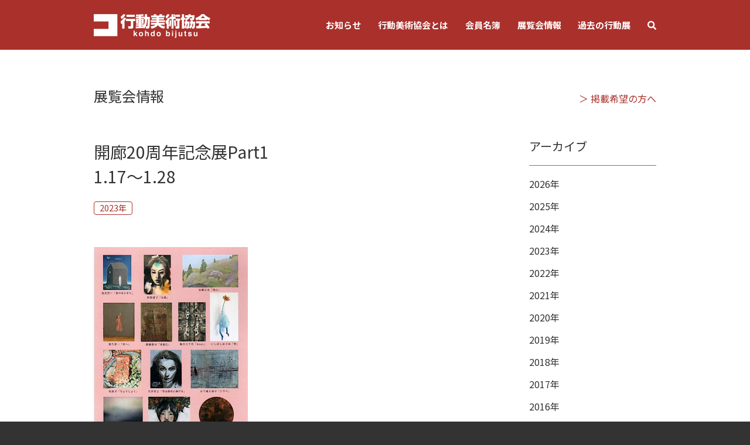

--- FILE ---
content_type: text/html; charset=UTF-8
request_url: https://www.kodo-bijutsu.jp/exhibition/2023/%E9%96%8B%E5%BB%8A20%E5%91%A8%E5%B9%B4%E8%A8%98%E5%BF%B5%E5%B1%95part1brbrsp-1-17%E3%80%9C1-28/
body_size: 43230
content:
<!DOCTYPE html>
<html dir="ltr" lang="ja" prefix="og: https://ogp.me/ns#">

<head>
    <meta charset="UTF-8">
    <meta name="viewport" content="width=device-width, initial-scale=1.0">
    <meta http-equiv="X-UA-Compatible" content="ie=edge">
    
    <link rel="profile" href="http://gmpg.org/xfn/11">
    <link rel="pingback" href="https://www.kodo-bijutsu.jp/xmlrpc.php">
    
    <link rel="shortcut icon" href="/wp-content/uploads/etc/favicon.ico" />
    <link rel="apple-touch-icon" href="/wp-content/uploads/etc/icon.png" />
    <link rel="icon" sizes="192x192" href="/wp-content/uploads/etc/icon.png" />
    <title>開廊20周年記念展Part1 1.17〜1.28 | 行動美術協会</title>

		<!-- All in One SEO 4.9.2 - aioseo.com -->
	<meta name="description" content="猪爪彦一、他 2023年1月17日(火)〜28日(土)12:30〜18:00 日曜休廊・最終日16:00終了あ" />
	<meta name="robots" content="max-image-preview:large" />
	<meta name="google-site-verification" content="m5CBlCFWVkCy63gtZVJZxO9l9Nd8RvXncwYS9Lj4kCM" />
	<link rel="canonical" href="https://www.kodo-bijutsu.jp/exhibition/2023/%e9%96%8b%e5%bb%8a20%e5%91%a8%e5%b9%b4%e8%a8%98%e5%bf%b5%e5%b1%95part1brbrsp-1-17%e3%80%9c1-28/" />
	<meta name="generator" content="All in One SEO (AIOSEO) 4.9.2" />
		<meta property="og:locale" content="ja_JP" />
		<meta property="og:site_name" content="行動美術協会" />
		<meta property="og:type" content="article" />
		<meta property="og:title" content="開廊20周年記念展Part1 1.17〜1.28 | 行動美術協会" />
		<meta property="og:description" content="猪爪彦一、他 2023年1月17日(火)〜28日(土)12:30〜18:00 日曜休廊・最終日16:00終了あ" />
		<meta property="og:url" content="https://www.kodo-bijutsu.jp/exhibition/2023/%e9%96%8b%e5%bb%8a20%e5%91%a8%e5%b9%b4%e8%a8%98%e5%bf%b5%e5%b1%95part1brbrsp-1-17%e3%80%9c1-28/" />
		<meta property="og:image" content="https://kodo-bijutsu.jp/wp-content/uploads/etc/og_image.png" />
		<meta property="og:image:secure_url" content="https://kodo-bijutsu.jp/wp-content/uploads/etc/og_image.png" />
		<meta property="article:published_time" content="2023-01-03T11:07:47+00:00" />
		<meta property="article:modified_time" content="2023-01-22T11:15:25+00:00" />
		<meta name="twitter:card" content="summary" />
		<meta name="twitter:title" content="開廊20周年記念展Part1 1.17〜1.28 | 行動美術協会" />
		<meta name="twitter:description" content="猪爪彦一、他 2023年1月17日(火)〜28日(土)12:30〜18:00 日曜休廊・最終日16:00終了あ" />
		<meta name="twitter:image" content="https://kodo-bijutsu.jp/wp-content/uploads/etc/og_image.png" />
		<script type="application/ld+json" class="aioseo-schema">
			{"@context":"https:\/\/schema.org","@graph":[{"@type":"BreadcrumbList","@id":"https:\/\/www.kodo-bijutsu.jp\/exhibition\/2023\/%e9%96%8b%e5%bb%8a20%e5%91%a8%e5%b9%b4%e8%a8%98%e5%bf%b5%e5%b1%95part1brbrsp-1-17%e3%80%9c1-28\/#breadcrumblist","itemListElement":[{"@type":"ListItem","@id":"https:\/\/www.kodo-bijutsu.jp#listItem","position":1,"name":"\u30db\u30fc\u30e0","item":"https:\/\/www.kodo-bijutsu.jp","nextItem":{"@type":"ListItem","@id":"https:\/\/www.kodo-bijutsu.jp\/exhibition\/#listItem","name":"\u5c55\u89a7\u4f1a\u60c5\u5831"}},{"@type":"ListItem","@id":"https:\/\/www.kodo-bijutsu.jp\/exhibition\/#listItem","position":2,"name":"\u5c55\u89a7\u4f1a\u60c5\u5831","item":"https:\/\/www.kodo-bijutsu.jp\/exhibition\/","nextItem":{"@type":"ListItem","@id":"https:\/\/www.kodo-bijutsu.jp\/exhibition\/2023\/#listItem","name":"2023\u5e74"},"previousItem":{"@type":"ListItem","@id":"https:\/\/www.kodo-bijutsu.jp#listItem","name":"\u30db\u30fc\u30e0"}},{"@type":"ListItem","@id":"https:\/\/www.kodo-bijutsu.jp\/exhibition\/2023\/#listItem","position":3,"name":"2023\u5e74","item":"https:\/\/www.kodo-bijutsu.jp\/exhibition\/2023\/","nextItem":{"@type":"ListItem","@id":"https:\/\/www.kodo-bijutsu.jp\/exhibition\/2023\/%e9%96%8b%e5%bb%8a20%e5%91%a8%e5%b9%b4%e8%a8%98%e5%bf%b5%e5%b1%95part1brbrsp-1-17%e3%80%9c1-28\/#listItem","name":"\u958b\u5eca20\u5468\u5e74\u8a18\u5ff5\u5c55Part1 1.17\u301c1.28"},"previousItem":{"@type":"ListItem","@id":"https:\/\/www.kodo-bijutsu.jp\/exhibition\/#listItem","name":"\u5c55\u89a7\u4f1a\u60c5\u5831"}},{"@type":"ListItem","@id":"https:\/\/www.kodo-bijutsu.jp\/exhibition\/2023\/%e9%96%8b%e5%bb%8a20%e5%91%a8%e5%b9%b4%e8%a8%98%e5%bf%b5%e5%b1%95part1brbrsp-1-17%e3%80%9c1-28\/#listItem","position":4,"name":"\u958b\u5eca20\u5468\u5e74\u8a18\u5ff5\u5c55Part1 1.17\u301c1.28","previousItem":{"@type":"ListItem","@id":"https:\/\/www.kodo-bijutsu.jp\/exhibition\/2023\/#listItem","name":"2023\u5e74"}}]},{"@type":"Organization","@id":"https:\/\/www.kodo-bijutsu.jp\/#organization","name":"\u884c\u52d5\u7f8e\u8853\u5354\u4f1a","description":"\u884c\u52d5\u7f8e\u8853\u5354\u4f1a\u516c\u5f0f\u30b5\u30a4\u30c8","url":"https:\/\/www.kodo-bijutsu.jp\/"},{"@type":"WebPage","@id":"https:\/\/www.kodo-bijutsu.jp\/exhibition\/2023\/%e9%96%8b%e5%bb%8a20%e5%91%a8%e5%b9%b4%e8%a8%98%e5%bf%b5%e5%b1%95part1brbrsp-1-17%e3%80%9c1-28\/#webpage","url":"https:\/\/www.kodo-bijutsu.jp\/exhibition\/2023\/%e9%96%8b%e5%bb%8a20%e5%91%a8%e5%b9%b4%e8%a8%98%e5%bf%b5%e5%b1%95part1brbrsp-1-17%e3%80%9c1-28\/","name":"\u958b\u5eca20\u5468\u5e74\u8a18\u5ff5\u5c55Part1 1.17\u301c1.28 | \u884c\u52d5\u7f8e\u8853\u5354\u4f1a","description":"\u732a\u722a\u5f66\u4e00\u3001\u4ed6 2023\u5e741\u670817\u65e5(\u706b)\u301c28\u65e5(\u571f)12:30\u301c18:00 \u65e5\u66dc\u4f11\u5eca\u30fb\u6700\u7d42\u65e516:00\u7d42\u4e86\u3042","inLanguage":"ja","isPartOf":{"@id":"https:\/\/www.kodo-bijutsu.jp\/#website"},"breadcrumb":{"@id":"https:\/\/www.kodo-bijutsu.jp\/exhibition\/2023\/%e9%96%8b%e5%bb%8a20%e5%91%a8%e5%b9%b4%e8%a8%98%e5%bf%b5%e5%b1%95part1brbrsp-1-17%e3%80%9c1-28\/#breadcrumblist"},"image":{"@type":"ImageObject","url":"https:\/\/www.kodo-bijutsu.jp\/wp-content\/uploads\/exhibition\/2023\/\u3042\u3089\u304b\u308f511.jpg","@id":"https:\/\/www.kodo-bijutsu.jp\/exhibition\/2023\/%e9%96%8b%e5%bb%8a20%e5%91%a8%e5%b9%b4%e8%a8%98%e5%bf%b5%e5%b1%95part1brbrsp-1-17%e3%80%9c1-28\/#mainImage","width":564,"height":1099},"primaryImageOfPage":{"@id":"https:\/\/www.kodo-bijutsu.jp\/exhibition\/2023\/%e9%96%8b%e5%bb%8a20%e5%91%a8%e5%b9%b4%e8%a8%98%e5%bf%b5%e5%b1%95part1brbrsp-1-17%e3%80%9c1-28\/#mainImage"},"datePublished":"2023-01-03T20:07:47+09:00","dateModified":"2023-01-22T20:15:25+09:00"},{"@type":"WebSite","@id":"https:\/\/www.kodo-bijutsu.jp\/#website","url":"https:\/\/www.kodo-bijutsu.jp\/","name":"\u884c\u52d5\u7f8e\u8853\u5354\u4f1a","description":"\u884c\u52d5\u7f8e\u8853\u5354\u4f1a\u516c\u5f0f\u30b5\u30a4\u30c8","inLanguage":"ja","publisher":{"@id":"https:\/\/www.kodo-bijutsu.jp\/#organization"}}]}
		</script>
		<!-- All in One SEO -->

<link rel="alternate" type="application/rss+xml" title="行動美術協会 &raquo; フィード" href="https://www.kodo-bijutsu.jp/feed/" />
<link rel="alternate" type="application/rss+xml" title="行動美術協会 &raquo; コメントフィード" href="https://www.kodo-bijutsu.jp/comments/feed/" />
<link rel="alternate" type="application/rss+xml" title="行動美術協会 &raquo; 開廊20周年記念展Part1 1.17〜1.28 のコメントのフィード" href="https://www.kodo-bijutsu.jp/exhibition/2023/%e9%96%8b%e5%bb%8a20%e5%91%a8%e5%b9%b4%e8%a8%98%e5%bf%b5%e5%b1%95part1brbrsp-1-17%e3%80%9c1-28/feed/" />
<link rel="alternate" title="oEmbed (JSON)" type="application/json+oembed" href="https://www.kodo-bijutsu.jp/wp-json/oembed/1.0/embed?url=https%3A%2F%2Fwww.kodo-bijutsu.jp%2Fexhibition%2F2023%2F%25e9%2596%258b%25e5%25bb%258a20%25e5%2591%25a8%25e5%25b9%25b4%25e8%25a8%2598%25e5%25bf%25b5%25e5%25b1%2595part1brbrsp-1-17%25e3%2580%259c1-28%2F" />
<link rel="alternate" title="oEmbed (XML)" type="text/xml+oembed" href="https://www.kodo-bijutsu.jp/wp-json/oembed/1.0/embed?url=https%3A%2F%2Fwww.kodo-bijutsu.jp%2Fexhibition%2F2023%2F%25e9%2596%258b%25e5%25bb%258a20%25e5%2591%25a8%25e5%25b9%25b4%25e8%25a8%2598%25e5%25bf%25b5%25e5%25b1%2595part1brbrsp-1-17%25e3%2580%259c1-28%2F&#038;format=xml" />
<style id='wp-img-auto-sizes-contain-inline-css' type='text/css'>
img:is([sizes=auto i],[sizes^="auto," i]){contain-intrinsic-size:3000px 1500px}
/*# sourceURL=wp-img-auto-sizes-contain-inline-css */
</style>
<style id='wp-block-library-inline-css' type='text/css'>
:root{--wp-block-synced-color:#7a00df;--wp-block-synced-color--rgb:122,0,223;--wp-bound-block-color:var(--wp-block-synced-color);--wp-editor-canvas-background:#ddd;--wp-admin-theme-color:#007cba;--wp-admin-theme-color--rgb:0,124,186;--wp-admin-theme-color-darker-10:#006ba1;--wp-admin-theme-color-darker-10--rgb:0,107,160.5;--wp-admin-theme-color-darker-20:#005a87;--wp-admin-theme-color-darker-20--rgb:0,90,135;--wp-admin-border-width-focus:2px}@media (min-resolution:192dpi){:root{--wp-admin-border-width-focus:1.5px}}.wp-element-button{cursor:pointer}:root .has-very-light-gray-background-color{background-color:#eee}:root .has-very-dark-gray-background-color{background-color:#313131}:root .has-very-light-gray-color{color:#eee}:root .has-very-dark-gray-color{color:#313131}:root .has-vivid-green-cyan-to-vivid-cyan-blue-gradient-background{background:linear-gradient(135deg,#00d084,#0693e3)}:root .has-purple-crush-gradient-background{background:linear-gradient(135deg,#34e2e4,#4721fb 50%,#ab1dfe)}:root .has-hazy-dawn-gradient-background{background:linear-gradient(135deg,#faaca8,#dad0ec)}:root .has-subdued-olive-gradient-background{background:linear-gradient(135deg,#fafae1,#67a671)}:root .has-atomic-cream-gradient-background{background:linear-gradient(135deg,#fdd79a,#004a59)}:root .has-nightshade-gradient-background{background:linear-gradient(135deg,#330968,#31cdcf)}:root .has-midnight-gradient-background{background:linear-gradient(135deg,#020381,#2874fc)}:root{--wp--preset--font-size--normal:16px;--wp--preset--font-size--huge:42px}.has-regular-font-size{font-size:1em}.has-larger-font-size{font-size:2.625em}.has-normal-font-size{font-size:var(--wp--preset--font-size--normal)}.has-huge-font-size{font-size:var(--wp--preset--font-size--huge)}.has-text-align-center{text-align:center}.has-text-align-left{text-align:left}.has-text-align-right{text-align:right}.has-fit-text{white-space:nowrap!important}#end-resizable-editor-section{display:none}.aligncenter{clear:both}.items-justified-left{justify-content:flex-start}.items-justified-center{justify-content:center}.items-justified-right{justify-content:flex-end}.items-justified-space-between{justify-content:space-between}.screen-reader-text{border:0;clip-path:inset(50%);height:1px;margin:-1px;overflow:hidden;padding:0;position:absolute;width:1px;word-wrap:normal!important}.screen-reader-text:focus{background-color:#ddd;clip-path:none;color:#444;display:block;font-size:1em;height:auto;left:5px;line-height:normal;padding:15px 23px 14px;text-decoration:none;top:5px;width:auto;z-index:100000}html :where(.has-border-color){border-style:solid}html :where([style*=border-top-color]){border-top-style:solid}html :where([style*=border-right-color]){border-right-style:solid}html :where([style*=border-bottom-color]){border-bottom-style:solid}html :where([style*=border-left-color]){border-left-style:solid}html :where([style*=border-width]){border-style:solid}html :where([style*=border-top-width]){border-top-style:solid}html :where([style*=border-right-width]){border-right-style:solid}html :where([style*=border-bottom-width]){border-bottom-style:solid}html :where([style*=border-left-width]){border-left-style:solid}html :where(img[class*=wp-image-]){height:auto;max-width:100%}:where(figure){margin:0 0 1em}html :where(.is-position-sticky){--wp-admin--admin-bar--position-offset:var(--wp-admin--admin-bar--height,0px)}@media screen and (max-width:600px){html :where(.is-position-sticky){--wp-admin--admin-bar--position-offset:0px}}

/*# sourceURL=wp-block-library-inline-css */
</style><style id='wp-block-image-inline-css' type='text/css'>
.wp-block-image>a,.wp-block-image>figure>a{display:inline-block}.wp-block-image img{box-sizing:border-box;height:auto;max-width:100%;vertical-align:bottom}@media not (prefers-reduced-motion){.wp-block-image img.hide{visibility:hidden}.wp-block-image img.show{animation:show-content-image .4s}}.wp-block-image[style*=border-radius] img,.wp-block-image[style*=border-radius]>a{border-radius:inherit}.wp-block-image.has-custom-border img{box-sizing:border-box}.wp-block-image.aligncenter{text-align:center}.wp-block-image.alignfull>a,.wp-block-image.alignwide>a{width:100%}.wp-block-image.alignfull img,.wp-block-image.alignwide img{height:auto;width:100%}.wp-block-image .aligncenter,.wp-block-image .alignleft,.wp-block-image .alignright,.wp-block-image.aligncenter,.wp-block-image.alignleft,.wp-block-image.alignright{display:table}.wp-block-image .aligncenter>figcaption,.wp-block-image .alignleft>figcaption,.wp-block-image .alignright>figcaption,.wp-block-image.aligncenter>figcaption,.wp-block-image.alignleft>figcaption,.wp-block-image.alignright>figcaption{caption-side:bottom;display:table-caption}.wp-block-image .alignleft{float:left;margin:.5em 1em .5em 0}.wp-block-image .alignright{float:right;margin:.5em 0 .5em 1em}.wp-block-image .aligncenter{margin-left:auto;margin-right:auto}.wp-block-image :where(figcaption){margin-bottom:1em;margin-top:.5em}.wp-block-image.is-style-circle-mask img{border-radius:9999px}@supports ((-webkit-mask-image:none) or (mask-image:none)) or (-webkit-mask-image:none){.wp-block-image.is-style-circle-mask img{border-radius:0;-webkit-mask-image:url('data:image/svg+xml;utf8,<svg viewBox="0 0 100 100" xmlns="http://www.w3.org/2000/svg"><circle cx="50" cy="50" r="50"/></svg>');mask-image:url('data:image/svg+xml;utf8,<svg viewBox="0 0 100 100" xmlns="http://www.w3.org/2000/svg"><circle cx="50" cy="50" r="50"/></svg>');mask-mode:alpha;-webkit-mask-position:center;mask-position:center;-webkit-mask-repeat:no-repeat;mask-repeat:no-repeat;-webkit-mask-size:contain;mask-size:contain}}:root :where(.wp-block-image.is-style-rounded img,.wp-block-image .is-style-rounded img){border-radius:9999px}.wp-block-image figure{margin:0}.wp-lightbox-container{display:flex;flex-direction:column;position:relative}.wp-lightbox-container img{cursor:zoom-in}.wp-lightbox-container img:hover+button{opacity:1}.wp-lightbox-container button{align-items:center;backdrop-filter:blur(16px) saturate(180%);background-color:#5a5a5a40;border:none;border-radius:4px;cursor:zoom-in;display:flex;height:20px;justify-content:center;opacity:0;padding:0;position:absolute;right:16px;text-align:center;top:16px;width:20px;z-index:100}@media not (prefers-reduced-motion){.wp-lightbox-container button{transition:opacity .2s ease}}.wp-lightbox-container button:focus-visible{outline:3px auto #5a5a5a40;outline:3px auto -webkit-focus-ring-color;outline-offset:3px}.wp-lightbox-container button:hover{cursor:pointer;opacity:1}.wp-lightbox-container button:focus{opacity:1}.wp-lightbox-container button:focus,.wp-lightbox-container button:hover,.wp-lightbox-container button:not(:hover):not(:active):not(.has-background){background-color:#5a5a5a40;border:none}.wp-lightbox-overlay{box-sizing:border-box;cursor:zoom-out;height:100vh;left:0;overflow:hidden;position:fixed;top:0;visibility:hidden;width:100%;z-index:100000}.wp-lightbox-overlay .close-button{align-items:center;cursor:pointer;display:flex;justify-content:center;min-height:40px;min-width:40px;padding:0;position:absolute;right:calc(env(safe-area-inset-right) + 16px);top:calc(env(safe-area-inset-top) + 16px);z-index:5000000}.wp-lightbox-overlay .close-button:focus,.wp-lightbox-overlay .close-button:hover,.wp-lightbox-overlay .close-button:not(:hover):not(:active):not(.has-background){background:none;border:none}.wp-lightbox-overlay .lightbox-image-container{height:var(--wp--lightbox-container-height);left:50%;overflow:hidden;position:absolute;top:50%;transform:translate(-50%,-50%);transform-origin:top left;width:var(--wp--lightbox-container-width);z-index:9999999999}.wp-lightbox-overlay .wp-block-image{align-items:center;box-sizing:border-box;display:flex;height:100%;justify-content:center;margin:0;position:relative;transform-origin:0 0;width:100%;z-index:3000000}.wp-lightbox-overlay .wp-block-image img{height:var(--wp--lightbox-image-height);min-height:var(--wp--lightbox-image-height);min-width:var(--wp--lightbox-image-width);width:var(--wp--lightbox-image-width)}.wp-lightbox-overlay .wp-block-image figcaption{display:none}.wp-lightbox-overlay button{background:none;border:none}.wp-lightbox-overlay .scrim{background-color:#fff;height:100%;opacity:.9;position:absolute;width:100%;z-index:2000000}.wp-lightbox-overlay.active{visibility:visible}@media not (prefers-reduced-motion){.wp-lightbox-overlay.active{animation:turn-on-visibility .25s both}.wp-lightbox-overlay.active img{animation:turn-on-visibility .35s both}.wp-lightbox-overlay.show-closing-animation:not(.active){animation:turn-off-visibility .35s both}.wp-lightbox-overlay.show-closing-animation:not(.active) img{animation:turn-off-visibility .25s both}.wp-lightbox-overlay.zoom.active{animation:none;opacity:1;visibility:visible}.wp-lightbox-overlay.zoom.active .lightbox-image-container{animation:lightbox-zoom-in .4s}.wp-lightbox-overlay.zoom.active .lightbox-image-container img{animation:none}.wp-lightbox-overlay.zoom.active .scrim{animation:turn-on-visibility .4s forwards}.wp-lightbox-overlay.zoom.show-closing-animation:not(.active){animation:none}.wp-lightbox-overlay.zoom.show-closing-animation:not(.active) .lightbox-image-container{animation:lightbox-zoom-out .4s}.wp-lightbox-overlay.zoom.show-closing-animation:not(.active) .lightbox-image-container img{animation:none}.wp-lightbox-overlay.zoom.show-closing-animation:not(.active) .scrim{animation:turn-off-visibility .4s forwards}}@keyframes show-content-image{0%{visibility:hidden}99%{visibility:hidden}to{visibility:visible}}@keyframes turn-on-visibility{0%{opacity:0}to{opacity:1}}@keyframes turn-off-visibility{0%{opacity:1;visibility:visible}99%{opacity:0;visibility:visible}to{opacity:0;visibility:hidden}}@keyframes lightbox-zoom-in{0%{transform:translate(calc((-100vw + var(--wp--lightbox-scrollbar-width))/2 + var(--wp--lightbox-initial-left-position)),calc(-50vh + var(--wp--lightbox-initial-top-position))) scale(var(--wp--lightbox-scale))}to{transform:translate(-50%,-50%) scale(1)}}@keyframes lightbox-zoom-out{0%{transform:translate(-50%,-50%) scale(1);visibility:visible}99%{visibility:visible}to{transform:translate(calc((-100vw + var(--wp--lightbox-scrollbar-width))/2 + var(--wp--lightbox-initial-left-position)),calc(-50vh + var(--wp--lightbox-initial-top-position))) scale(var(--wp--lightbox-scale));visibility:hidden}}
/*# sourceURL=https://www.kodo-bijutsu.jp/wp-includes/blocks/image/style.min.css */
</style>
<style id='wp-block-paragraph-inline-css' type='text/css'>
.is-small-text{font-size:.875em}.is-regular-text{font-size:1em}.is-large-text{font-size:2.25em}.is-larger-text{font-size:3em}.has-drop-cap:not(:focus):first-letter{float:left;font-size:8.4em;font-style:normal;font-weight:100;line-height:.68;margin:.05em .1em 0 0;text-transform:uppercase}body.rtl .has-drop-cap:not(:focus):first-letter{float:none;margin-left:.1em}p.has-drop-cap.has-background{overflow:hidden}:root :where(p.has-background){padding:1.25em 2.375em}:where(p.has-text-color:not(.has-link-color)) a{color:inherit}p.has-text-align-left[style*="writing-mode:vertical-lr"],p.has-text-align-right[style*="writing-mode:vertical-rl"]{rotate:180deg}
/*# sourceURL=https://www.kodo-bijutsu.jp/wp-includes/blocks/paragraph/style.min.css */
</style>
<style id='wp-block-separator-inline-css' type='text/css'>
@charset "UTF-8";.wp-block-separator{border:none;border-top:2px solid}:root :where(.wp-block-separator.is-style-dots){height:auto;line-height:1;text-align:center}:root :where(.wp-block-separator.is-style-dots):before{color:currentColor;content:"···";font-family:serif;font-size:1.5em;letter-spacing:2em;padding-left:2em}.wp-block-separator.is-style-dots{background:none!important;border:none!important}
/*# sourceURL=https://www.kodo-bijutsu.jp/wp-includes/blocks/separator/style.min.css */
</style>
<style id='global-styles-inline-css' type='text/css'>
:root{--wp--preset--aspect-ratio--square: 1;--wp--preset--aspect-ratio--4-3: 4/3;--wp--preset--aspect-ratio--3-4: 3/4;--wp--preset--aspect-ratio--3-2: 3/2;--wp--preset--aspect-ratio--2-3: 2/3;--wp--preset--aspect-ratio--16-9: 16/9;--wp--preset--aspect-ratio--9-16: 9/16;--wp--preset--color--black: #000000;--wp--preset--color--cyan-bluish-gray: #abb8c3;--wp--preset--color--white: #ffffff;--wp--preset--color--pale-pink: #f78da7;--wp--preset--color--vivid-red: #cf2e2e;--wp--preset--color--luminous-vivid-orange: #ff6900;--wp--preset--color--luminous-vivid-amber: #fcb900;--wp--preset--color--light-green-cyan: #7bdcb5;--wp--preset--color--vivid-green-cyan: #00d084;--wp--preset--color--pale-cyan-blue: #8ed1fc;--wp--preset--color--vivid-cyan-blue: #0693e3;--wp--preset--color--vivid-purple: #9b51e0;--wp--preset--gradient--vivid-cyan-blue-to-vivid-purple: linear-gradient(135deg,rgb(6,147,227) 0%,rgb(155,81,224) 100%);--wp--preset--gradient--light-green-cyan-to-vivid-green-cyan: linear-gradient(135deg,rgb(122,220,180) 0%,rgb(0,208,130) 100%);--wp--preset--gradient--luminous-vivid-amber-to-luminous-vivid-orange: linear-gradient(135deg,rgb(252,185,0) 0%,rgb(255,105,0) 100%);--wp--preset--gradient--luminous-vivid-orange-to-vivid-red: linear-gradient(135deg,rgb(255,105,0) 0%,rgb(207,46,46) 100%);--wp--preset--gradient--very-light-gray-to-cyan-bluish-gray: linear-gradient(135deg,rgb(238,238,238) 0%,rgb(169,184,195) 100%);--wp--preset--gradient--cool-to-warm-spectrum: linear-gradient(135deg,rgb(74,234,220) 0%,rgb(151,120,209) 20%,rgb(207,42,186) 40%,rgb(238,44,130) 60%,rgb(251,105,98) 80%,rgb(254,248,76) 100%);--wp--preset--gradient--blush-light-purple: linear-gradient(135deg,rgb(255,206,236) 0%,rgb(152,150,240) 100%);--wp--preset--gradient--blush-bordeaux: linear-gradient(135deg,rgb(254,205,165) 0%,rgb(254,45,45) 50%,rgb(107,0,62) 100%);--wp--preset--gradient--luminous-dusk: linear-gradient(135deg,rgb(255,203,112) 0%,rgb(199,81,192) 50%,rgb(65,88,208) 100%);--wp--preset--gradient--pale-ocean: linear-gradient(135deg,rgb(255,245,203) 0%,rgb(182,227,212) 50%,rgb(51,167,181) 100%);--wp--preset--gradient--electric-grass: linear-gradient(135deg,rgb(202,248,128) 0%,rgb(113,206,126) 100%);--wp--preset--gradient--midnight: linear-gradient(135deg,rgb(2,3,129) 0%,rgb(40,116,252) 100%);--wp--preset--font-size--small: 13px;--wp--preset--font-size--medium: 20px;--wp--preset--font-size--large: 36px;--wp--preset--font-size--x-large: 42px;--wp--preset--spacing--20: 0.44rem;--wp--preset--spacing--30: 0.67rem;--wp--preset--spacing--40: 1rem;--wp--preset--spacing--50: 1.5rem;--wp--preset--spacing--60: 2.25rem;--wp--preset--spacing--70: 3.38rem;--wp--preset--spacing--80: 5.06rem;--wp--preset--shadow--natural: 6px 6px 9px rgba(0, 0, 0, 0.2);--wp--preset--shadow--deep: 12px 12px 50px rgba(0, 0, 0, 0.4);--wp--preset--shadow--sharp: 6px 6px 0px rgba(0, 0, 0, 0.2);--wp--preset--shadow--outlined: 6px 6px 0px -3px rgb(255, 255, 255), 6px 6px rgb(0, 0, 0);--wp--preset--shadow--crisp: 6px 6px 0px rgb(0, 0, 0);}:where(.is-layout-flex){gap: 0.5em;}:where(.is-layout-grid){gap: 0.5em;}body .is-layout-flex{display: flex;}.is-layout-flex{flex-wrap: wrap;align-items: center;}.is-layout-flex > :is(*, div){margin: 0;}body .is-layout-grid{display: grid;}.is-layout-grid > :is(*, div){margin: 0;}:where(.wp-block-columns.is-layout-flex){gap: 2em;}:where(.wp-block-columns.is-layout-grid){gap: 2em;}:where(.wp-block-post-template.is-layout-flex){gap: 1.25em;}:where(.wp-block-post-template.is-layout-grid){gap: 1.25em;}.has-black-color{color: var(--wp--preset--color--black) !important;}.has-cyan-bluish-gray-color{color: var(--wp--preset--color--cyan-bluish-gray) !important;}.has-white-color{color: var(--wp--preset--color--white) !important;}.has-pale-pink-color{color: var(--wp--preset--color--pale-pink) !important;}.has-vivid-red-color{color: var(--wp--preset--color--vivid-red) !important;}.has-luminous-vivid-orange-color{color: var(--wp--preset--color--luminous-vivid-orange) !important;}.has-luminous-vivid-amber-color{color: var(--wp--preset--color--luminous-vivid-amber) !important;}.has-light-green-cyan-color{color: var(--wp--preset--color--light-green-cyan) !important;}.has-vivid-green-cyan-color{color: var(--wp--preset--color--vivid-green-cyan) !important;}.has-pale-cyan-blue-color{color: var(--wp--preset--color--pale-cyan-blue) !important;}.has-vivid-cyan-blue-color{color: var(--wp--preset--color--vivid-cyan-blue) !important;}.has-vivid-purple-color{color: var(--wp--preset--color--vivid-purple) !important;}.has-black-background-color{background-color: var(--wp--preset--color--black) !important;}.has-cyan-bluish-gray-background-color{background-color: var(--wp--preset--color--cyan-bluish-gray) !important;}.has-white-background-color{background-color: var(--wp--preset--color--white) !important;}.has-pale-pink-background-color{background-color: var(--wp--preset--color--pale-pink) !important;}.has-vivid-red-background-color{background-color: var(--wp--preset--color--vivid-red) !important;}.has-luminous-vivid-orange-background-color{background-color: var(--wp--preset--color--luminous-vivid-orange) !important;}.has-luminous-vivid-amber-background-color{background-color: var(--wp--preset--color--luminous-vivid-amber) !important;}.has-light-green-cyan-background-color{background-color: var(--wp--preset--color--light-green-cyan) !important;}.has-vivid-green-cyan-background-color{background-color: var(--wp--preset--color--vivid-green-cyan) !important;}.has-pale-cyan-blue-background-color{background-color: var(--wp--preset--color--pale-cyan-blue) !important;}.has-vivid-cyan-blue-background-color{background-color: var(--wp--preset--color--vivid-cyan-blue) !important;}.has-vivid-purple-background-color{background-color: var(--wp--preset--color--vivid-purple) !important;}.has-black-border-color{border-color: var(--wp--preset--color--black) !important;}.has-cyan-bluish-gray-border-color{border-color: var(--wp--preset--color--cyan-bluish-gray) !important;}.has-white-border-color{border-color: var(--wp--preset--color--white) !important;}.has-pale-pink-border-color{border-color: var(--wp--preset--color--pale-pink) !important;}.has-vivid-red-border-color{border-color: var(--wp--preset--color--vivid-red) !important;}.has-luminous-vivid-orange-border-color{border-color: var(--wp--preset--color--luminous-vivid-orange) !important;}.has-luminous-vivid-amber-border-color{border-color: var(--wp--preset--color--luminous-vivid-amber) !important;}.has-light-green-cyan-border-color{border-color: var(--wp--preset--color--light-green-cyan) !important;}.has-vivid-green-cyan-border-color{border-color: var(--wp--preset--color--vivid-green-cyan) !important;}.has-pale-cyan-blue-border-color{border-color: var(--wp--preset--color--pale-cyan-blue) !important;}.has-vivid-cyan-blue-border-color{border-color: var(--wp--preset--color--vivid-cyan-blue) !important;}.has-vivid-purple-border-color{border-color: var(--wp--preset--color--vivid-purple) !important;}.has-vivid-cyan-blue-to-vivid-purple-gradient-background{background: var(--wp--preset--gradient--vivid-cyan-blue-to-vivid-purple) !important;}.has-light-green-cyan-to-vivid-green-cyan-gradient-background{background: var(--wp--preset--gradient--light-green-cyan-to-vivid-green-cyan) !important;}.has-luminous-vivid-amber-to-luminous-vivid-orange-gradient-background{background: var(--wp--preset--gradient--luminous-vivid-amber-to-luminous-vivid-orange) !important;}.has-luminous-vivid-orange-to-vivid-red-gradient-background{background: var(--wp--preset--gradient--luminous-vivid-orange-to-vivid-red) !important;}.has-very-light-gray-to-cyan-bluish-gray-gradient-background{background: var(--wp--preset--gradient--very-light-gray-to-cyan-bluish-gray) !important;}.has-cool-to-warm-spectrum-gradient-background{background: var(--wp--preset--gradient--cool-to-warm-spectrum) !important;}.has-blush-light-purple-gradient-background{background: var(--wp--preset--gradient--blush-light-purple) !important;}.has-blush-bordeaux-gradient-background{background: var(--wp--preset--gradient--blush-bordeaux) !important;}.has-luminous-dusk-gradient-background{background: var(--wp--preset--gradient--luminous-dusk) !important;}.has-pale-ocean-gradient-background{background: var(--wp--preset--gradient--pale-ocean) !important;}.has-electric-grass-gradient-background{background: var(--wp--preset--gradient--electric-grass) !important;}.has-midnight-gradient-background{background: var(--wp--preset--gradient--midnight) !important;}.has-small-font-size{font-size: var(--wp--preset--font-size--small) !important;}.has-medium-font-size{font-size: var(--wp--preset--font-size--medium) !important;}.has-large-font-size{font-size: var(--wp--preset--font-size--large) !important;}.has-x-large-font-size{font-size: var(--wp--preset--font-size--x-large) !important;}
/*# sourceURL=global-styles-inline-css */
</style>

<style id='classic-theme-styles-inline-css' type='text/css'>
/*! This file is auto-generated */
.wp-block-button__link{color:#fff;background-color:#32373c;border-radius:9999px;box-shadow:none;text-decoration:none;padding:calc(.667em + 2px) calc(1.333em + 2px);font-size:1.125em}.wp-block-file__button{background:#32373c;color:#fff;text-decoration:none}
/*# sourceURL=/wp-includes/css/classic-themes.min.css */
</style>
<link rel='stylesheet' id='easy-swipebox-css' href='https://www.kodo-bijutsu.jp/wp-content/plugins/easy-swipebox/public/css/swipebox.min.css?ver=1.1.2' type='text/css' media='all' />
<link rel='stylesheet' id='default-icon-styles-css' href='https://www.kodo-bijutsu.jp/wp-content/plugins/svg-vector-icon-plugin/public/../admin/css/wordpress-svg-icon-plugin-style.min.css?ver=6.9' type='text/css' media='all' />
<link rel='stylesheet' id='style-css-css' href='https://www.kodo-bijutsu.jp/wp-content/themes/kodo/style.css?ver=6.9' type='text/css' media='all' />
<link rel='stylesheet' id='colorbox-css-css' href='https://www.kodo-bijutsu.jp/wp-content/themes/kodo/assets/colorbox/colorbox.css?ver=6.9' type='text/css' media='all' />
<link rel='stylesheet' id='import-css-css' href='https://www.kodo-bijutsu.jp/wp-content/themes/kodo/assets/css/import.css?ver=6.9' type='text/css' media='all' />
<link rel='stylesheet' id='common-css-css' href='https://www.kodo-bijutsu.jp/wp-content/themes/kodo/assets/css/common.css?ver=6.9' type='text/css' media='all' />
<script type="text/javascript" src="https://www.kodo-bijutsu.jp/wp-includes/js/jquery/jquery.min.js?ver=3.7.1" id="jquery-core-js"></script>
<script type="text/javascript" src="https://www.kodo-bijutsu.jp/wp-includes/js/jquery/jquery-migrate.min.js?ver=3.4.1" id="jquery-migrate-js"></script>
<link rel="https://api.w.org/" href="https://www.kodo-bijutsu.jp/wp-json/" /><link rel="alternate" title="JSON" type="application/json" href="https://www.kodo-bijutsu.jp/wp-json/wp/v2/exhibition/14143" /><link rel="EditURI" type="application/rsd+xml" title="RSD" href="https://www.kodo-bijutsu.jp/xmlrpc.php?rsd" />
<meta name="generator" content="WordPress 6.9" />
<link rel='shortlink' href='https://www.kodo-bijutsu.jp/?p=14143' />
    <!--[if lt IE 9]>
    <script src="https://cdnjs.cloudflare.com/ajax/libs/html5shiv/3.7.3/html5shiv.js"></script>
    <![endif]-->
    
</head>

<body class="wp-singular exhibition-template-default single single-exhibition postid-14143 wp-theme-kodo no-sidebar">
    <div id="wrapper">
        <header id="header">
            <div class="inner">
                <div class="logo"><a href="https://www.kodo-bijutsu.jp/" class="over"><img src="https://www.kodo-bijutsu.jp/wp-content/themes/kodo/assets/img/logo.png" alt="行動美術協会"></a></div>
                <p class="switch-sp btn-toggle-menu">
                    <span class="icon-bar top-bar"></span>
                    <span class="icon-bar middle-bar"></span>
                    <span class="icon-bar bottom-bar"></span>
                </p>
                                <nav id="gnav" class="float-md-right" role="navigation">
                    <div class="menu-gnav-container"><ul id="menu-gnav" class="menu"><li id="menu-item-216" class="menu-item menu-item-type-taxonomy menu-item-object-category menu-item-216"><a href="https://www.kodo-bijutsu.jp/news/">お知らせ</a></li>
<li id="menu-item-251" class="menu-item menu-item-type-post_type menu-item-object-page menu-item-251"><a href="https://www.kodo-bijutsu.jp/about/">行動美術協会とは</a></li>
<li id="menu-item-556" class="menu-item menu-item-type-taxonomy menu-item-object-member menu-item-556"><a href="https://www.kodo-bijutsu.jp/member/paint/">会員名簿</a></li>
<li id="menu-item-818" class="menu-item menu-item-type-post_type_archive menu-item-object-exhibition menu-item-818"><a href="https://www.kodo-bijutsu.jp/exhibition/">展覧会情報</a></li>
<li id="menu-item-835" class="menu-item menu-item-type-post_type_archive menu-item-object-kodoten menu-item-835"><a href="https://www.kodo-bijutsu.jp/kodoten/">過去の行動展</a></li>
<li id="menu-item-908" class="switch-sp menu-item menu-item-type-post_type menu-item-object-page menu-item-908"><a href="https://www.kodo-bijutsu.jp/information/">支部・お問い合わせ</a></li>
<li id="menu-item-221" class="ico_search switch-pc menu-item menu-item-type-custom menu-item-object-custom menu-item-221"><a href="/search/"><i class="fas fa-search"></i></a></li>
</ul></div>
                    <div class="search_btn switch-sp">
                        <form role="search" method="get" class="search-form" action="https://www.kodo-bijutsu.jp">
                            <input type="search" class="search-field" placeholder="サイト内検索" value="" name="s" title="検索:" />
                            <button type="submit" class="search-submit"><i class="fa fa-search"></i></button>
                        </form>
                    </div>

                </nav>
                            </div>
        </header><!--#header-->
        <div id="search" class="search_box">
            <div class="search_inner">
                <form role="search" method="get" class="search-form" action="https://www.kodo-bijutsu.jp">
                    <input type="search" class="search-field" placeholder="サイト内検索" value="" name="s" title="検索:" />
                    <button type="submit" class="search-submit"><i class="fa fa-search"></i></button>
                </form>
            </div>
        </div>

        <!-- Content -->
        <div id="content">
<div id="page_title">
    <div class="inner inner-fluid">
        <h2 class="headline">展覧会情報</h2>
        <p class="to_go"><a href="https://www.kodo-bijutsu.jp/publish/">＞ 掲載希望の方へ</a></p>
    </div>
</div>
<div id="primary" class="content-area exhibition">
    <div class="inner inner-fluid">
        <div class="row">
            <main id="main" class="single_entry col-md-9" role="main">
                <section class="section exhibition_detail">
                    
<article id="post-14143" class="text-container">
    <header class="entry-header">
        <h2 class="tit">開廊20周年記念展Part1<br /><br class="sp"> 1.17〜1.28</h2>
    </header><!-- entry-header -->
    <div class="entry_meta">
        <p class="btn btn-cat"><a href="https://www.kodo-bijutsu.jp/exhibition/2023/">2023年</a></p>    </div>
   
    <div class="entry-content">
        
<p></p>



<figure class="wp-block-image size-large is-resized"><a href="https://www.kodo-bijutsu.jp/wp-content/uploads/exhibition/2023/あらかわ511.jpg"><img fetchpriority="high" decoding="async" src="https://www.kodo-bijutsu.jp/wp-content/uploads/exhibition/2023/あらかわ511-526x1024.jpg" alt="" class="wp-image-14142" width="263" height="512" srcset="https://www.kodo-bijutsu.jp/wp-content/uploads/exhibition/2023/あらかわ511-526x1024.jpg 526w, https://www.kodo-bijutsu.jp/wp-content/uploads/exhibition/2023/あらかわ511-154x300.jpg 154w, https://www.kodo-bijutsu.jp/wp-content/uploads/exhibition/2023/あらかわ511.jpg 564w" sizes="(max-width: 263px) 100vw, 263px" /></a></figure>



<p><strong>猪爪彦一、他</strong></p>



<p>2023年1月17日(火)〜28日(土)<br>12:30〜18:00　日曜休廊・最終日16:00終了<br>あらかわ画廊<br>東京都中央区銀座1-10-19　銀座一ビル3階<br><a href="https://www.arakawagallery.com/">https://www.arakawagallery.com/</a></p>



<hr class="wp-block-separator has-alpha-channel-opacity"/>



<iframe src="https://www.google.com/maps/embed?pb=!1m18!1m12!1m3!1d3241.119000636971!2d139.76722705076054!3d35.67407173787506!2m3!1f0!2f0!3f0!3m2!1i1024!2i768!4f13.1!3m3!1m2!1s0x60188be2e5e19cc5%3A0x13e1d511bf83d7cd!2z44GC44KJ44GL44KP55S75buK!5e0!3m2!1sja!2sjp!4v1674386040799!5m2!1sja!2sjp" style="border:0;" allowfullscreen="" loading="lazy" referrerpolicy="no-referrer-when-downgrade" width="600" height="450"></iframe>



<p><br></p>
    </div><!-- .entry-content -->
</article><!-- #post-## -->
                </section>

                <!-- post navigation -->
                <section class="section">
                    <div class="btn_wrap">
                        <p class="btn"><a href="https://www.kodo-bijutsu.jp/exhibition/">展覧会情報 一覧へ</a></p>
                    </div>
                </section>

            </main><!-- #main -->
            <div id="side_bar" class="col-md-3">
                
<section class="section">
<h3 class="side_title text--lead">アーカイブ</h3> 
<ul class="archive_post">
<li><a href="https://www.kodo-bijutsu.jp/exhibition/2026/">2026年</a></li><li><a href="https://www.kodo-bijutsu.jp/exhibition/2025/">2025年</a></li><li><a href="https://www.kodo-bijutsu.jp/exhibition/2024/">2024年</a></li><li><a href="https://www.kodo-bijutsu.jp/exhibition/2023/">2023年</a></li><li><a href="https://www.kodo-bijutsu.jp/exhibition/2022/">2022年</a></li><li><a href="https://www.kodo-bijutsu.jp/exhibition/2021/">2021年</a></li><li><a href="https://www.kodo-bijutsu.jp/exhibition/2020/">2020年</a></li><li><a href="https://www.kodo-bijutsu.jp/exhibition/2019/">2019年</a></li><li><a href="https://www.kodo-bijutsu.jp/exhibition/2018/">2018年</a></li><li><a href="https://www.kodo-bijutsu.jp/exhibition/2017/">2017年</a></li><li><a href="https://www.kodo-bijutsu.jp/exhibition/2016/">2016年</a></li><li><a href="https://www.kodo-bijutsu.jp/exhibition/2015/">2015年</a></li><li><a href="https://www.kodo-bijutsu.jp/exhibition/2014/">2014年</a></li><li><a href="https://www.kodo-bijutsu.jp/exhibition/2013/">2013年</a></li><li><a href="https://www.kodo-bijutsu.jp/exhibition/2012/">2012年</a></li><li><a href="https://www.kodo-bijutsu.jp/exhibition/2011/">2011年</a></li><li><a href="https://www.kodo-bijutsu.jp/exhibition/2010/">2010年</a></li><li><a href="https://www.kodo-bijutsu.jp/exhibition/2009/">2009年</a></li></ul>

</section>
            </div>
        </div><!-- .row -->
    </div>
</div><!-- #primary -->

</div><!-- #content -->
</div><!-- #wrapper -->

<footer id="footer" role="contentinfo">
    <div id="scroll_top"><a href="#"><i class="fas fa-2x fa-angle-up"></i></a></div>
    <div class="ft_logo"><a href="https://www.kodo-bijutsu.jp/"><img src="https://www.kodo-bijutsu.jp/wp-content/themes/kodo/assets/img/logo.png" alt="行動美術協会 公式ホームページ"></a></div>
    <div id="ft_nav">
        <div class="menu-gnav-container"><ul id="menu-gnav-1" class="menu"><li class="menu-item menu-item-type-taxonomy menu-item-object-category menu-item-216"><a href="https://www.kodo-bijutsu.jp/news/">お知らせ</a></li>
<li class="menu-item menu-item-type-post_type menu-item-object-page menu-item-251"><a href="https://www.kodo-bijutsu.jp/about/">行動美術協会とは</a></li>
<li class="menu-item menu-item-type-taxonomy menu-item-object-member menu-item-556"><a href="https://www.kodo-bijutsu.jp/member/paint/">会員名簿</a></li>
<li class="menu-item menu-item-type-post_type_archive menu-item-object-exhibition menu-item-818"><a href="https://www.kodo-bijutsu.jp/exhibition/">展覧会情報</a></li>
<li class="menu-item menu-item-type-post_type_archive menu-item-object-kodoten menu-item-835"><a href="https://www.kodo-bijutsu.jp/kodoten/">過去の行動展</a></li>
<li class="switch-sp menu-item menu-item-type-post_type menu-item-object-page menu-item-908"><a href="https://www.kodo-bijutsu.jp/information/">支部・お問い合わせ</a></li>
<li class="ico_search switch-pc menu-item menu-item-type-custom menu-item-object-custom menu-item-221"><a href="/search/"><i class="fas fa-search"></i></a></li>
</ul></div>    </div>
    <div id="ft_nav_01">
        <p class="ft_contact"><a href="https://www.kodo-bijutsu.jp/information/">支部・お問い合わせ</a></p>
        <p class="copyright">Copyright © Kohdo Bijutsu Japan</p>
    </div>

</footer><!-- #footer -->
<script type="speculationrules">
{"prefetch":[{"source":"document","where":{"and":[{"href_matches":"/*"},{"not":{"href_matches":["/wp-*.php","/wp-admin/*","/wp-content/uploads/*","/wp-content/*","/wp-content/plugins/*","/wp-content/themes/kodo/*","/*\\?(.+)"]}},{"not":{"selector_matches":"a[rel~=\"nofollow\"]"}},{"not":{"selector_matches":".no-prefetch, .no-prefetch a"}}]},"eagerness":"conservative"}]}
</script>
<script type="module"  src="https://www.kodo-bijutsu.jp/wp-content/plugins/all-in-one-seo-pack/dist/Lite/assets/table-of-contents.95d0dfce.js?ver=4.9.2" id="aioseo/js/src/vue/standalone/blocks/table-of-contents/frontend.js-js"></script>
<script type="text/javascript" src="https://www.kodo-bijutsu.jp/wp-content/plugins/easy-swipebox/public/js/jquery.swipebox.min.js?ver=1.1.2" id="easy-swipebox-js"></script>
<script type="text/javascript" id="easy-swipebox-init-js-extra">
/* <![CDATA[ */
var easySwipeBox_localize_init_var = {"lightbox":{"useCSS":true,"useSVG":true,"removeBarsOnMobile":true,"hideCloseButtonOnMobile":false,"hideBarsDelay":3000,"videoMaxWidth":1140,"vimeoColor":"cccccc","loopAtEnd":false,"autoplayVideos":false},"autodetect":{"autodetectImage":true,"autodetectVideo":true,"autodetectExclude":".no-swipebox"}};
//# sourceURL=easy-swipebox-init-js-extra
/* ]]> */
</script>
<script type="text/javascript" src="https://www.kodo-bijutsu.jp/wp-content/plugins/easy-swipebox/public/js/jquery.init.js?ver=1.1.2" id="easy-swipebox-init-js"></script>
<script type="text/javascript" src="https://www.kodo-bijutsu.jp/wp-content/themes/kodo/assets/js/jquery.min.js?ver=6.9" id="script-js"></script>
<script type="text/javascript" src="https://www.kodo-bijutsu.jp/wp-content/themes/kodo/assets/colorbox/js/jquery.colorbox.js?ver=6.9" id="colorbox-js-js"></script>
<script type="text/javascript" src="https://www.kodo-bijutsu.jp/wp-content/themes/kodo/assets/js/common.js?ver=6.9" id="common-script-js"></script>
<script type="text/javascript" src="https://www.kodo-bijutsu.jp/wp-includes/js/comment-reply.min.js?ver=6.9" id="comment-reply-js" async="async" data-wp-strategy="async" fetchpriority="low"></script>
</body>

</html>


--- FILE ---
content_type: text/css
request_url: https://www.kodo-bijutsu.jp/wp-content/themes/kodo/assets/css/common.css?ver=6.9
body_size: 81558
content:
@charset "UTF-8";
/*--------------------------------------------------------------
>>> TABLE OF CONTENTS:
----------------------------------------------------------------
# typography
    ##Utilities class
    ##Grid-text class
# Normalize
    ## Element
        ### Field
# Layout
  ## Header
    ### Search
    ### Menu
    ### Main visual
  ## Content
    ### Top menu
    ### Btn
    ### Border
    ### Subnav
    ### Title
  ## Footer
--------------------------------------------------------------*/
/*--------------------------------------------------------------
## Typhography
--------------------------------------------------------------*/
/* -------------------------------- 
Typography
-------------------------------- */
@import url("https://fonts.googleapis.com/css?family=Noto+Sans+JP:400,700|Noto+Serif+JP:500,600");
@import url("https://fonts.googleapis.com/css?family=Volkhov");
html,
body {
  width: 100%;
  height: 100%;
  font-family: "ＭＳ Ｐ明朝", "MS PMincho", "ヒラギノ明朝 Pro W3", "Hiragino Mincho Pro", "serif";
  font-size: 1em;
  -ms-text-size-adjust: 100%;
  -webkit-text-size-adjust: 100%;
  line-height: 1.4;
  -webkit-box-sizing: border-box;
          box-sizing: border-box;
}

body {
  margin: 0;
  color: #333;
  font-family: "Noto Sans JP", sans-serif;
  font-weight: 400;
  background-color: #333;
}

* {
  margin: 0;
  padding: 0;
}

*,
*::before,
*::after {
  -webkit-box-sizing: inherit;
  box-sizing: inherit;
}

/*--- ie-11 hack code ---*/
@media screen and (-ms-high-contrast: active), (-ms-high-contrast: none) {
  *,
  ::after,
  ::before {
    -webkit-box-sizing: border-box;
    box-sizing: border-box;
  }
}

h1,
h2,
h3,
h4,
form legend {
  color: #333;
  margin-bottom: 0.25em;
  line-height: 1.2;
}

h1 {
  font-size: 1.512em;
}

h2 {
  font-size: 1.323em;
}

h3 {
  font-size: 1.134em;
}

h4 {
  font-size: 1em;
}

h5 {
  font-size: 0.945em;
}

h6 {
  font-size: 0.882em;
}

.text--xxl {
  font-size: 2.52047em;
}

.text--xl {
  font-size: 2.00038em;
}

.text--lg {
  font-size: 1.5876em;
}

.text--md {
  font-size: 1.26em;
}

.text--sm,
small {
  font-size: 0.8em;
}

.text--xs {
  font-size: 0.64em;
}

.text--base {
  font-size: 1em;
}

.text-fixed--xs {
  font-size: 0.882em;
}

.text--lead {
  font-size: 1.26em;
}

.text-fixed--sm {
  font-size: 0.945em;
}

.text-fixed--md {
  font-size: 1.134em;
}

.text-fixed--lg {
  font-size: 1.197em;
}

.text-fixed--xl {
  font-size: 1.323em;
}

p {
  line-height: 1.4;
}

a {
  color: #AA302B;
  text-decoration: none;
  -webkit-transition: all .2s ease-in;
  transition: all .2s ease-in;
}

a:visited {
  color: #AA302B;
}

a:hover {
  text-decoration: underline;
}

@media only screen and (min-width: 768px) {
  a:hover {
    color: #AA302B;
  }
}

@media only screen and (max-width: 767px) {
  a:active {
    color: #333;
  }
}

@media only screen and (max-width: 767px) {
  a:visited {
    color: #AA302B;
  }
}

a .color-link {
  color: color-link;
}

a.over:hover {
  opacity: 0.5 !important;
}

b,
strong {
  font-weight: 600;
}

img {
  height: auto;
  max-width: 100%;
  -o-object-fit: cover;
  object-fit: cover;
  vertical-align: bottom;
}

hr {
  margin: 2.8em 0;
  height: 1px;
  border: 0;
  background-color: #333;
}

em {
  font-style: normal;
  font-style: italic;
}

a.text-white {
  color: #FFF;
}

a.text-white:hover {
  color: #AA302B;
}

a.text-red {
  color: #AA302B;
}

a.text-primary {
  color: #AA302B;
}

a.text-primary:hover {
  color: #772D2A;
}

a.text-caption {
  color: #333;
}

a.text-caption:hover {
  color: #AA302B;
}

.clearfix:after {
  content: " ";
  display: block;
  clear: both;
}

ul {
  list-style: none;
}

ul:after {
  content: " ";
  display: block;
  clear: both;
}

br.sp {
  display: none;
}

.text-container h2,
.text-container h3,
.text-container h4 {
  margin-bottom: 0.75em;
}

.text-container ul,
.text-container ol,
.text-container p {
  margin-bottom: 2em;
}

.text-container p {
  line-height: 1.9;
}

.text-container ul,
.text-container ol {
  list-style-position: outside;
  padding-left: 24px;
}

.text-container ul {
  list-style-type: disc;
}

.text-container ol {
  list-style-type: decimal;
}

.text-container ul li,
.text-container ol li {
  line-height: 1.4;
}

.text-container u {
  text-decoration: underline;
}

.text-container pre {
  margin-bottom: 1.25em;
}

.text-container a {
  text-decoration: underline;
}

.text-container .blockquote {
  position: relative;
  padding: 1em 3em;
  border: 1px solid #ddd;
  background: #efefef;
}

.text-container .blockquote::before {
  top: 0.3em;
  left: 0.5em;
  content: "\f10d";
}

.text-container .blockquote::after {
  right: 0.5em;
  bottom: 0.3em;
  content: '\f10e';
}

.text-container .blockquote::before,
.text-container .blockquote::after {
  position: absolute;
  color: #ccc;
  font-size: 1.3em;
  font-family: 'Font Awesome 5 Free';
  font-weight: 900;
  -moz-osx-font-smoothing: grayscale;
  -webkit-font-smoothing: antialiased;
  font-style: normal;
  font-variant: normal;
  text-rendering: auto;
}

.text-container .btn {
  margin-bottom: 0.75em;
  text-decoration: none !important;
}

/* utility classes */
.truncate {
  overflow: hidden;
  text-overflow: ellipsis;
  white-space: nowrap;
}

.margin-top,
.margin-top--md {
  margin-top: 1.25em !important;
}

.margin-top--sm {
  margin-top: 0.75em !important;
}

.margin-top--lg {
  margin-top: 2em !important;
}

.margin-top--xl {
  margin-top: 3.25em !important;
}

.margin-top--xxl {
  margin-top: 5em !important;
}

.margin-top--xxxl {
  margin-top: 5.25em !important;
}

.margin-bottom,
.margin-bottom--md {
  margin-bottom: 1.25em !important;
}

.margin-bottom--sm {
  margin-bottom: 0.75em !important;
}

.margin-bottom--lg {
  margin-bottom: 2em !important;
}

.margin-bottom--xl {
  margin-bottom: 3.25em !important;
}

.margin-bottom--xxl {
  margin-bottom: 5em !important;
}

.margin-bottom--xxxl {
  margin-bottom: 5.25em !important;
}

.padding-top,
.padding-top--md {
  padding-top: 1.25em !important;
}

.padding-top--sm {
  padding-top: 0.75em !important;
}

.padding-top--lg {
  padding-top: 2em !important;
}

.padding-top--xl {
  padding-top: 3.25em !important;
}

.padding-top--xxl {
  padding-top: 5em !important;
}

.padding-top--xxxl {
  padding-top: 5.25em !important;
}

.padding-bottom,
.padding-bottom--md {
  padding-bottom: 1.25em !important;
}

.padding-bottom--sm {
  padding-bottom: 0.75em !important;
}

.padding-bottom--lg {
  padding-bottom: 2em !important;
}

.padding-bottom--xl {
  padding-bottom: 3.25em !important;
}

.padding-bottom--xxl {
  padding-bottom: 5em !important;
}

.padding-bottom--xxxl {
  padding-bottom: 5.25em !important;
}

.margin-top--none {
  margin-top: 0 !important;
}

.margin-bottom--none {
  margin-bottom: 0 !important;
}

.padding-top--none {
  padding-top: 0px !important;
}

.padding-bottom--none {
  padding-bottom: 0 !important;
}

/* background */
.bg_primary {
  background-color: #AA302B;
}

.bg_primary_dark {
  background-color: #772D2A;
}

.bg_primary_light {
  background-color: #D38784;
}

.bg_black {
  background-color: #000;
}

.bg_gray_5 {
  background-color: #333;
}

.bg_gray_4 {
  background-color: #777;
}

.bg_gray_3 {
  background-color: #aaa;
}

.bg_gray_2 {
  background-color: #ddd;
}

.bg_gray_1 {
  background-color: #F8F7F8;
}

.bg {
  background-color: #FFF;
}

.bg_success {
  background-color: #88C459;
}

.bg_error {
  background-color: #F5414F;
}

.bg_warning {
  background-color: #FFD137;
}

/* text color */
.text_primary {
  color: #AA302B;
}

.text__primary_dark {
  color: #772D2A;
}

.text__primary_light {
  color: #772D2A;
}

.text__black {
  color: #000;
}

.text__gray_5 {
  color: #333;
}

.text__gray_4 {
  color: #777;
}

.text__gray_3 {
  color: #aaa;
}

.text__gray_2 {
  color: #ddd;
}

.text__gray_1 {
  color: #F8F7F8;
}

.text-white {
  color: #FFF;
}

._success {
  color: #88C459;
}

._error {
  color: #F5414F;
}

._warning {
  color: #FFD137;
}

/* text */
.lead {
  font-size: 1.26em;
  line-height: 1.8 !important;
}

.caution {
  font-size: 0.8em;
  color: #333;
  line-height: 1.4;
}

.wp-block-quote {
  border-left: 2px solid #0073aa;
  padding: 0 0 0 1em;
}

.wp-block-quote p {
  font-size: 1em;
  font-style: normal;
  line-height: 1.8;
}

.wp-block-quote cite {
  font-size: 0.71111rem;
}

/*------------- btn ----------------*/
.btn {
  display: -webkit-inline-box;
  display: -ms-inline-flexbox;
  display: inline-flex;
  position: relative;
  -webkit-box-pack: center;
      -ms-flex-pack: center;
          justify-content: center;
  -webkit-box-align: center;
      -ms-flex-align: center;
          align-items: center;
  width: 144px;
  height: 33px;
  text-align: center;
}

.btn a {
  display: -webkit-inline-box;
  display: -ms-inline-flexbox;
  display: inline-flex;
  -webkit-box-align: center;
      -ms-flex-align: center;
          align-items: center;
  -webkit-box-pack: center;
      -ms-flex-pack: center;
          justify-content: center;
  width: 100%;
  height: 100%;
  text-decoration: none;
  z-index: 2;
}

.btn a:before, .btn a:after {
  display: inline-block;
  position: absolute;
  top: 50%;
  font-size: 1.3em;
  font-family: 'Font Awesome 5 Free';
  font-weight: 900;
  -moz-osx-font-smoothing: grayscale;
  -webkit-font-smoothing: antialiased;
  font-style: normal;
  font-variant: normal;
  text-rendering: auto;
  line-height: 1;
  -webkit-transform: translateY(-50%);
  transform: translateY(-50%);
}

.btn.btn-primary {
  background-color: #AA302B;
}

.btn.btn-primary a {
  color: #FFF !important;
}

@media only screen and (min-width: 768px) {
  .btn.btn-primary a:hover {
    color: #FFF;
    background-color: #D38784;
  }
}

@media only screen and (max-width: 767px) {
  .btn.btn-primary a:active {
    color: #FFF;
    background-color: #AA302B;
  }
}

@media only screen and (max-width: 767px) {
  .btn.btn-primary a:visited {
    color: #FFF;
    background-color: #AA302B;
  }
}

.btn-primary_dark {
  background-color: #772D2A;
}

.btn-primary_light {
  background-color: #D38784;
}

.btn-black {
  background-color: #000;
}

.btn-gr5 {
  background-color: #333;
}

.btn-gr4 {
  background-color: #777;
}

.btn-gr3 {
  background-color: #aaa;
}

.btn-gr2 {
  background-color: #ddd;
}

.btn-gr1 {
  background-color: #F8F7F8;
}

.btn-white {
  background-color: #FFF;
}

.btn-success {
  background-color: #88C459;
}

.btn-warning {
  background-color: #FFD137;
}

.btn-error {
  background-color: #FFD137;
}

.btn-outline-primary {
  border: 1px solid #AA302B;
}

.btn-outline-primary_dark {
  border: 1px solid #772D2A;
}

.btn-outline-primary_light {
  border: 1px solid #D38784;
}

.btn-outline-black {
  border: 1px solid #000;
}

.btn-outline {
  border: 1px solid #333;
}

.btn-outline-gr5 {
  border: 1px solid #333;
}

.btn-outline-gr4 {
  border: 1px solid #777;
}

.btn-outline-gr3 {
  border: 1px solid #aaa;
}

.btn-outline-gr2 {
  border: 1px solid gray-2;
}

.btn-outline-gr1 {
  border: 1px solid gray-1;
}

.btn-outline-white {
  border: 1px solid white;
}

.btn-outline-success {
  border: 1px solid color-success;
}

.btn-outline-warning {
  border: 1px solid color-warning;
}

.btn-outline-error {
  border: 1px solid color-warning;
}

/* breakpoint */
/* max-width */
@media only screen and (max-width: 767px) {
  img {
    width: 100%;
  }
  br {
    display: none;
  }
  br.sp {
    display: block;
  }
  .text-container {
    padding: 0 15px;
  }
}

/* min-width */
@media only screen and (min-width: 576px) {
  .text-sm--xxl {
    font-size: 2.52047em;
  }
  .text-sm--xl {
    font-size: 2.00038em;
  }
  .text-sm--lg {
    font-size: 1.5876em;
  }
  .text-sm--md {
    font-size: 1.26em;
  }
  .text-sm--sm {
    font-size: 0.8em;
  }
  .text-sm--xs {
    font-size: 0.64em;
  }
  .margin-top-sm--none {
    margin-top: 0 !important;
  }
  .margin-bottom-sm--none {
    margin-bottom: 0 !important;
  }
  .padding-top-sm--none {
    padding-top: 0 !important;
  }
  .padding-bottom-sm--none {
    padding-bottom: 0 !important;
  }
}

@media only screen and (min-width: 768px) {
  .text-md--xxl {
    font-size: 2.52047em;
  }
  .text-md--xl {
    font-size: 2.00038em;
  }
  .text-md--lg {
    font-size: 1.5876em;
  }
  .text-md--md {
    font-size: 1.26em;
  }
  .text-md--sm {
    font-size: 0.8em;
  }
  .text-md--xs {
    font-size: 0.64em;
  }
  .margin-top-md,
  .margin-top-md--md {
    margin-top: 1.25em !important;
  }
  .margin-top-md--sm {
    margin-top: 0.75em !important;
  }
  .margin-top-md--lg {
    margin-top: 2em !important;
  }
  .margin-top-md--xl {
    margin-top: 3.25em !important;
  }
  .margin-top-md--xxl {
    margin-top: 5em !important;
  }
  .margin-top-md--xxxl {
    margin-top: 5.25em !important;
  }
  .margin-bottom-md,
  .margin-bottom-md--md {
    margin-bottom: 1.25em !important;
  }
  .margin-bottom-md--sm {
    margin-bottom: 0.75em !important;
  }
  .margin-bottom-md--lg {
    margin-bottom: 2em !important;
  }
  .margin-bottom-md--xl {
    margin-bottom: 3.25em !important;
  }
  .margin-bottom-md--xxl {
    margin-bottom: 5em !important;
  }
  .margin-bottom-md--xxxl {
    margin-bottom: 5.25em !important;
  }
  .padding-top-md,
  .padding-top-md--md {
    padding-top: 1.25em !important;
  }
  .padding-top-md--sm {
    padding-top: 0.75em !important;
  }
  .padding-top-md--lg {
    padding-top: 2em !important;
  }
  .padding-top-md--xl {
    padding-top: 3.25em !important;
  }
  .padding-top-md--xxl {
    padding-top: 5em !important;
  }
  .padding-top-md--xxxl {
    padding-top: 5.25em !important;
  }
  .padding-bottom-md,
  .padding-bottom-md--md {
    padding-bottom: 1.25em !important;
  }
  .padding-bottom-md--sm {
    padding-bottom: 0.75em !important;
  }
  .padding-bottom-md--lg {
    padding-bottom: 2em !important;
  }
  .padding-bottom-md--xl {
    padding-bottom: 3.25em !important;
  }
  .padding-bottom-md--xxl {
    padding-bottom: 5em !important;
  }
  .padding-bottom-md--xxxl {
    padding-bottom: 5.25em !important;
  }
  .margin-top-md--none {
    margin-top: 0 !important;
  }
  .margin-bottom-md--none {
    margin-bottom: 0 !important;
  }
  .padding-top-md--none {
    padding-top: 0 !important;
  }
  .padding-bottom-md--none {
    padding-bottom: 0 !important;
  }
}

@media only screen and (min-width: 992px) {
  .margin-top-lg,
  .margin-top-lg--md {
    margin-top: 1.25em !important;
  }
  .margin-top-lg--sm {
    margin-top: 0.75em !important;
  }
  .margin-top-lg--lg {
    margin-top: 2em !important;
  }
  .margin-top-lg--xl {
    margin-top: 3.25em !important;
  }
  .margin-top-lg--xxl {
    margin-top: 5em !important;
  }
  .margin-top-lg--xxxl {
    margin-top: 5.25em !important;
  }
  .margin-bottom-lg,
  .margin-bottom-lg--md {
    margin-bottom: 1.25em !important;
  }
  .margin-bottom-lg--sm {
    margin-bottom: 0.75em !important;
  }
  .margin-bottom-lg--lg {
    margin-bottom: 2em !important;
  }
  .margin-bottom-lg--xl {
    margin-bottom: 3.25em !important;
  }
  .margin-bottom-lg--xxl {
    margin-bottom: 5em !important;
  }
  .margin-bottom-lg--xxxl {
    margin-bottom: 5.25em !important;
  }
  .padding-top-lg,
  .padding-top-lg--md {
    padding-top: 1.25em !important;
  }
  .padding-top-lg--sm {
    padding-top: 0.75em !important;
  }
  .padding-top-lg--lg {
    padding-top: 2em !important;
  }
  .padding-top-lg--xl {
    padding-top: 3.25em !important;
  }
  .padding-top-lg--xxl {
    padding-top: 5em !important;
  }
  .padding-top-lg--xxxl {
    padding-top: 5.25em !important;
  }
  .padding-bottom-lg,
  .padding-bottom-lg--md {
    padding-bottom: 1.25em !important;
  }
  .padding-bottom-lg--sm {
    padding-bottom: 0.75em !important;
  }
  .padding-bottom-lg--lg {
    padding-bottom: 2em !important;
  }
  .padding-bottom-lg--xl {
    padding-bottom: 3.25em !important;
  }
  .padding-bottom-lg--xxl {
    padding-bottom: 5em !important;
  }
  .padding-bottom-lg--xxxl {
    padding-bottom: 5.25em !important;
  }
  .margin-top-lg--none {
    margin-top: 0 !important;
  }
  .margin-bottom-lg--none {
    margin-bottom: 0 !important;
  }
  .padding-top-lg--none {
    padding-top: 0 !important;
  }
  .padding-bottom-lg--none {
    padding-bottom: 0 !important;
  }
}

@media only screen and (min-width: 1200px) {
  .text-lg--xxl {
    font-size: 2.52047em;
  }
  .text-lg--xl {
    font-size: 2.00038em;
  }
  .text-lg--lg {
    font-size: 1.5876em;
  }
  .text-lg--md {
    font-size: 1.26em;
  }
  .text-lg--sm {
    font-size: 0.8em;
  }
  .text-lg--xs {
    font-size: 0.64em;
  }
  .margin-top-xl,
  .margin-top-xl--md {
    margin-top: 1.25em !important;
  }
  .margin-top-xl--sm {
    margin-top: 0.75em !important;
  }
  .margin-top-xl--lg {
    margin-top: 2em !important;
  }
  .margin-top-xl--xl {
    margin-top: 3.25em !important;
  }
  .margin-top-xl--xxl {
    margin-top: 5em !important;
  }
  .margin-top-xl--xxxl {
    margin-top: 5.25em !important;
  }
  .margin-bottom-xl,
  .margin-bottom-xl--md {
    margin-bottom: 1.25em !important;
  }
  .margin-bottom-xl--sm {
    margin-bottom: 0.75em !important;
  }
  .margin-bottom-xl--lg {
    margin-bottom: 2em !important;
  }
  .margin-bottom-xl--xl {
    margin-bottom: 3.25em !important;
  }
  .margin-bottom-xl--xxl {
    margin-bottom: 5em !important;
  }
  .margin-bottom-xl--xxxl {
    margin-bottom: 5.25em !important;
  }
  .padding-top-xl,
  .padding-top-xl--md {
    padding-top: 1.25em !important;
  }
  .padding-top-xl--sm {
    padding-top: 0.75em !important;
  }
  .padding-top-xl--lg {
    padding-top: 2em !important;
  }
  .padding-top-xl--xl {
    padding-top: 3.25em !important;
  }
  .padding-top-xl--xxl {
    padding-top: 5em !important;
  }
  .padding-top-xl--xxxl {
    padding-top: 5.25em !important;
  }
  .padding-bottom-xl,
  .padding-bottom-xl--md {
    padding-bottom: 1.25em !important;
  }
  .padding-bottom-xl--sm {
    padding-bottom: 0.75em !important;
  }
  .padding-bottom-xl--lg {
    padding-bottom: 2em !important;
  }
  .padding-bottom-xl--xl {
    padding-bottom: 3.25em !important;
  }
  .padding-bottom-xl--xxl {
    padding-bottom: 5em !important;
  }
  .padding-bottom-xl--xxxl {
    padding-bottom: 5.25em !important;
  }
  .margin-top-xl--none {
    margin-top: 0 !important;
  }
  .margin-bottom-xl--none {
    margin-bottom: 0 !important;
  }
  .padding-top-xl--none {
    padding-top: 0 !important;
  }
  .padding-bottom-xl--none {
    padding-bottom: 0 !important;
  }
}

/*--------------------------------------------------------------
## Grid text
--------------------------------------------------------------*/
.text-col--1 {
  -ms-flex-preferred-size: 768px;
      flex-basis: 768px;
  max-width: 768px;
}

.text-col--2 {
  -ms-flex-preferred-size: 384px;
      flex-basis: 384px;
  max-width: 384px;
}

.text-col--3 {
  -ms-flex-preferred-size: 256px;
      flex-basis: 256px;
  max-width: 256px;
}

.text-col--4 {
  -ms-flex-preferred-size: 192px;
      flex-basis: 192px;
  max-width: 192px;
}

.text-col--5 {
  -ms-flex-preferred-size: 153.6px;
      flex-basis: 153.6px;
  max-width: 153.6px;
}

.text-col--6 {
  -ms-flex-preferred-size: 128px;
      flex-basis: 128px;
  max-width: 128px;
}

.text-col--7 {
  -ms-flex-preferred-size: 109.71429px;
      flex-basis: 109.71429px;
  max-width: 109.71429px;
}

.text-col--8 {
  -ms-flex-preferred-size: 96px;
      flex-basis: 96px;
  max-width: 96px;
}

.text-col--9 {
  -ms-flex-preferred-size: 85.33333px;
      flex-basis: 85.33333px;
  max-width: 85.33333px;
}

.text-col--10 {
  -ms-flex-preferred-size: 76.8px;
      flex-basis: 76.8px;
  max-width: 76.8px;
}

.text-col--11 {
  -ms-flex-preferred-size: 69.81818px;
      flex-basis: 69.81818px;
  max-width: 69.81818px;
}

.text-col--12 {
  -ms-flex-preferred-size: 64px;
      flex-basis: 64px;
  max-width: 64px;
}

.text-col {
  margin: 0 auto;
  text-align: center;
}

@media only screen and (max-width: 768px) {
  .text-col {
    padding: 0 15px;
  }
}

@media only screen and (min-width: 576px) {
  .text-col--sm-1 {
    -ms-flex-preferred-size: 768px;
        flex-basis: 768px;
    max-width: 768px;
  }
  .text-col--sm-2 {
    -ms-flex-preferred-size: 384px;
        flex-basis: 384px;
    max-width: 384px;
  }
  .text-col--sm-3 {
    -ms-flex-preferred-size: 256px;
        flex-basis: 256px;
    max-width: 256px;
  }
  .text-col--sm-4 {
    -ms-flex-preferred-size: 192px;
        flex-basis: 192px;
    max-width: 192px;
  }
  .text-col--sm-5 {
    -ms-flex-preferred-size: 153.6px;
        flex-basis: 153.6px;
    max-width: 153.6px;
  }
  .text-col--sm-6 {
    -ms-flex-preferred-size: 128px;
        flex-basis: 128px;
    max-width: 128px;
  }
  .text-col--sm-7 {
    -ms-flex-preferred-size: 109.71429px;
        flex-basis: 109.71429px;
    max-width: 109.71429px;
  }
  .text-col--sm-8 {
    -ms-flex-preferred-size: 96px;
        flex-basis: 96px;
    max-width: 96px;
  }
  .text-col--sm-9 {
    -ms-flex-preferred-size: 85.33333px;
        flex-basis: 85.33333px;
    max-width: 85.33333px;
  }
  .text-col--sm-10 {
    -ms-flex-preferred-size: 76.8px;
        flex-basis: 76.8px;
    max-width: 76.8px;
  }
  .text-col--sm-11 {
    -ms-flex-preferred-size: 69.81818px;
        flex-basis: 69.81818px;
    max-width: 69.81818px;
  }
  .text-col--sm-12 {
    -ms-flex-preferred-size: 64px;
        flex-basis: 64px;
    max-width: 64px;
  }
}

@media only screen and (min-width: 768px) {
  .text-col--md-1 {
    -ms-flex-preferred-size: 768px;
        flex-basis: 768px;
    max-width: 768px;
  }
  .text-col--md-2 {
    -ms-flex-preferred-size: 384px;
        flex-basis: 384px;
    max-width: 384px;
  }
  .text-col--md-3 {
    -ms-flex-preferred-size: 256px;
        flex-basis: 256px;
    max-width: 256px;
  }
  .text-col--md-4 {
    -ms-flex-preferred-size: 192px;
        flex-basis: 192px;
    max-width: 192px;
  }
  .text-col--md-5 {
    -ms-flex-preferred-size: 153.6px;
        flex-basis: 153.6px;
    max-width: 153.6px;
  }
  .text-col--md-6 {
    -ms-flex-preferred-size: 128px;
        flex-basis: 128px;
    max-width: 128px;
  }
  .text-col--md-7 {
    -ms-flex-preferred-size: 109.71429px;
        flex-basis: 109.71429px;
    max-width: 109.71429px;
  }
  .text-col--md-8 {
    -ms-flex-preferred-size: 96px;
        flex-basis: 96px;
    max-width: 96px;
  }
  .text-col--md-9 {
    -ms-flex-preferred-size: 85.33333px;
        flex-basis: 85.33333px;
    max-width: 85.33333px;
  }
  .text-col--md-10 {
    -ms-flex-preferred-size: 76.8px;
        flex-basis: 76.8px;
    max-width: 76.8px;
  }
  .text-col--md-11 {
    -ms-flex-preferred-size: 69.81818px;
        flex-basis: 69.81818px;
    max-width: 69.81818px;
  }
  .text-col--md-12 {
    -ms-flex-preferred-size: 64px;
        flex-basis: 64px;
    max-width: 64px;
  }
}

@media only screen and (min-width: 992px) {
  .text-col--lg-1 {
    -ms-flex-preferred-size: 768px;
        flex-basis: 768px;
    max-width: 768px;
  }
  .text-col--lg-2 {
    -ms-flex-preferred-size: 384px;
        flex-basis: 384px;
    max-width: 384px;
  }
  .text-col--lg-3 {
    -ms-flex-preferred-size: 256px;
        flex-basis: 256px;
    max-width: 256px;
  }
  .text-col--lg-4 {
    -ms-flex-preferred-size: 192px;
        flex-basis: 192px;
    max-width: 192px;
  }
  .text-col--lg-5 {
    -ms-flex-preferred-size: 153.6px;
        flex-basis: 153.6px;
    max-width: 153.6px;
  }
  .text-col--lg-6 {
    -ms-flex-preferred-size: 128px;
        flex-basis: 128px;
    max-width: 128px;
  }
  .text-col--lg-7 {
    -ms-flex-preferred-size: 109.71429px;
        flex-basis: 109.71429px;
    max-width: 109.71429px;
  }
  .text-col--lg-8 {
    -ms-flex-preferred-size: 96px;
        flex-basis: 96px;
    max-width: 96px;
  }
  .text-col--lg-9 {
    -ms-flex-preferred-size: 85.33333px;
        flex-basis: 85.33333px;
    max-width: 85.33333px;
  }
  .text-col--lg-10 {
    -ms-flex-preferred-size: 76.8px;
        flex-basis: 76.8px;
    max-width: 76.8px;
  }
  .text-col--lg-11 {
    -ms-flex-preferred-size: 69.81818px;
        flex-basis: 69.81818px;
    max-width: 69.81818px;
  }
  .text-col--lg-12 {
    -ms-flex-preferred-size: 64px;
        flex-basis: 64px;
    max-width: 64px;
  }
}

@media only screen and (min-width: 1200px) {
  .text-col--xl-1 {
    -ms-flex-preferred-size: 768px;
        flex-basis: 768px;
    max-width: 768px;
  }
  .text-col--xl-2 {
    -ms-flex-preferred-size: 384px;
        flex-basis: 384px;
    max-width: 384px;
  }
  .text-col--xl-3 {
    -ms-flex-preferred-size: 256px;
        flex-basis: 256px;
    max-width: 256px;
  }
  .text-col--xl-4 {
    -ms-flex-preferred-size: 192px;
        flex-basis: 192px;
    max-width: 192px;
  }
  .text-col--xl-5 {
    -ms-flex-preferred-size: 153.6px;
        flex-basis: 153.6px;
    max-width: 153.6px;
  }
  .text-col--xl-6 {
    -ms-flex-preferred-size: 128px;
        flex-basis: 128px;
    max-width: 128px;
  }
  .text-col--xl-7 {
    -ms-flex-preferred-size: 109.71429px;
        flex-basis: 109.71429px;
    max-width: 109.71429px;
  }
  .text-col--xl-8 {
    -ms-flex-preferred-size: 96px;
        flex-basis: 96px;
    max-width: 96px;
  }
  .text-col--xl-9 {
    -ms-flex-preferred-size: 85.33333px;
        flex-basis: 85.33333px;
    max-width: 85.33333px;
  }
  .text-col--xl-10 {
    -ms-flex-preferred-size: 76.8px;
        flex-basis: 76.8px;
    max-width: 76.8px;
  }
  .text-col--xl-11 {
    -ms-flex-preferred-size: 69.81818px;
        flex-basis: 69.81818px;
    max-width: 69.81818px;
  }
  .text-col--xl-12 {
    -ms-flex-preferred-size: 64px;
        flex-basis: 64px;
    max-width: 64px;
  }
}

/*--------------------------------------------------------------
# Normalize
--------------------------------------------------------------*/
/*--------------------------------------------------------------
### Field
--------------------------------------------------------------*/
select {
  margin: 0;
  color: inherit;
  text-transform: none;
  border: 1px solid #ccc;
}

input[type="color"],
input[type="date"],
input[type="datetime"],
input[type="datetime-local"],
input[type="email"],
input[type="month"],
input[type="number"],
input[type="password"],
input[type="range"],
input[type="search"],
input[type="tel"],
input[type="text"],
input[type="time"],
input[type="url"],
input[type="week"] {
  padding: 3px;
  line-height: normal;
  max-width: 100%;
}

input[type="color"]::-moz-focus-inner,
input[type="date"]::-moz-focus-inner,
input[type="datetime"]::-moz-focus-inner,
input[type="datetime-local"]::-moz-focus-inner,
input[type="email"]::-moz-focus-inner,
input[type="month"]::-moz-focus-inner,
input[type="number"]::-moz-focus-inner,
input[type="password"]::-moz-focus-inner,
input[type="range"]::-moz-focus-inner,
input[type="search"]::-moz-focus-inner,
input[type="tel"]::-moz-focus-inner,
input[type="text"]::-moz-focus-inner,
input[type="time"]::-moz-focus-inner,
input[type="url"]::-moz-focus-inner,
input[type="week"]::-moz-focus-inner {
  border: 0;
  padding: 0;
}

input[type="color"][disabled],
input[type="date"][disabled],
input[type="datetime"][disabled],
input[type="datetime-local"][disabled],
input[type="email"][disabled],
input[type="month"][disabled],
input[type="number"][disabled],
input[type="password"][disabled],
input[type="range"][disabled],
input[type="search"][disabled],
input[type="tel"][disabled],
input[type="text"][disabled],
input[type="time"][disabled],
input[type="url"][disabled],
input[type="week"][disabled] {
  cursor: default;
}

input[type="color"][type="checkbox"],
input[type="color"][type="radio"],
input[type="date"][type="checkbox"],
input[type="date"][type="radio"],
input[type="datetime"][type="checkbox"],
input[type="datetime"][type="radio"],
input[type="datetime-local"][type="checkbox"],
input[type="datetime-local"][type="radio"],
input[type="email"][type="checkbox"],
input[type="email"][type="radio"],
input[type="month"][type="checkbox"],
input[type="month"][type="radio"],
input[type="number"][type="checkbox"],
input[type="number"][type="radio"],
input[type="password"][type="checkbox"],
input[type="password"][type="radio"],
input[type="range"][type="checkbox"],
input[type="range"][type="radio"],
input[type="search"][type="checkbox"],
input[type="search"][type="radio"],
input[type="tel"][type="checkbox"],
input[type="tel"][type="radio"],
input[type="text"][type="checkbox"],
input[type="text"][type="radio"],
input[type="time"][type="checkbox"],
input[type="time"][type="radio"],
input[type="url"][type="checkbox"],
input[type="url"][type="radio"],
input[type="week"][type="checkbox"],
input[type="week"][type="radio"] {
  -webkit-box-sizing: border-box;
          box-sizing: border-box;
  padding: 0;
}

input[type="color"][type="number"]::-webkit-inner-spin-button,
input[type="color"][type="number"]::-webkit-outer-spin-button,
input[type="date"][type="number"]::-webkit-inner-spin-button,
input[type="date"][type="number"]::-webkit-outer-spin-button,
input[type="datetime"][type="number"]::-webkit-inner-spin-button,
input[type="datetime"][type="number"]::-webkit-outer-spin-button,
input[type="datetime-local"][type="number"]::-webkit-inner-spin-button,
input[type="datetime-local"][type="number"]::-webkit-outer-spin-button,
input[type="email"][type="number"]::-webkit-inner-spin-button,
input[type="email"][type="number"]::-webkit-outer-spin-button,
input[type="month"][type="number"]::-webkit-inner-spin-button,
input[type="month"][type="number"]::-webkit-outer-spin-button,
input[type="number"][type="number"]::-webkit-inner-spin-button,
input[type="number"][type="number"]::-webkit-outer-spin-button,
input[type="password"][type="number"]::-webkit-inner-spin-button,
input[type="password"][type="number"]::-webkit-outer-spin-button,
input[type="range"][type="number"]::-webkit-inner-spin-button,
input[type="range"][type="number"]::-webkit-outer-spin-button,
input[type="search"][type="number"]::-webkit-inner-spin-button,
input[type="search"][type="number"]::-webkit-outer-spin-button,
input[type="tel"][type="number"]::-webkit-inner-spin-button,
input[type="tel"][type="number"]::-webkit-outer-spin-button,
input[type="text"][type="number"]::-webkit-inner-spin-button,
input[type="text"][type="number"]::-webkit-outer-spin-button,
input[type="time"][type="number"]::-webkit-inner-spin-button,
input[type="time"][type="number"]::-webkit-outer-spin-button,
input[type="url"][type="number"]::-webkit-inner-spin-button,
input[type="url"][type="number"]::-webkit-outer-spin-button,
input[type="week"][type="number"]::-webkit-inner-spin-button,
input[type="week"][type="number"]::-webkit-outer-spin-button {
  height: auto;
}

input[type="color"][type="search"]:-webkit-search-decoration,
input[type="color"][type="search"]::-webkit-search-cancel-button,
input[type="date"][type="search"]:-webkit-search-decoration,
input[type="date"][type="search"]::-webkit-search-cancel-button,
input[type="datetime"][type="search"]:-webkit-search-decoration,
input[type="datetime"][type="search"]::-webkit-search-cancel-button,
input[type="datetime-local"][type="search"]:-webkit-search-decoration,
input[type="datetime-local"][type="search"]::-webkit-search-cancel-button,
input[type="email"][type="search"]:-webkit-search-decoration,
input[type="email"][type="search"]::-webkit-search-cancel-button,
input[type="month"][type="search"]:-webkit-search-decoration,
input[type="month"][type="search"]::-webkit-search-cancel-button,
input[type="number"][type="search"]:-webkit-search-decoration,
input[type="number"][type="search"]::-webkit-search-cancel-button,
input[type="password"][type="search"]:-webkit-search-decoration,
input[type="password"][type="search"]::-webkit-search-cancel-button,
input[type="range"][type="search"]:-webkit-search-decoration,
input[type="range"][type="search"]::-webkit-search-cancel-button,
input[type="search"][type="search"]:-webkit-search-decoration,
input[type="search"][type="search"]::-webkit-search-cancel-button,
input[type="tel"][type="search"]:-webkit-search-decoration,
input[type="tel"][type="search"]::-webkit-search-cancel-button,
input[type="text"][type="search"]:-webkit-search-decoration,
input[type="text"][type="search"]::-webkit-search-cancel-button,
input[type="time"][type="search"]:-webkit-search-decoration,
input[type="time"][type="search"]::-webkit-search-cancel-button,
input[type="url"][type="search"]:-webkit-search-decoration,
input[type="url"][type="search"]::-webkit-search-cancel-button,
input[type="week"][type="search"]:-webkit-search-decoration,
input[type="week"][type="search"]::-webkit-search-cancel-button {
  -webkit-appearance: none;
}

/*--------------------------------------------------------------
# Layout
--------------------------------------------------------------*/
#wrapper {
  background-color: #FFF;
}

.inner {
  margin: 0 auto;
  padding: 0 30px;
  max-width: 1020px;
  -webkit-box-sizing: border-box;
          box-sizing: border-box;
}

.inner:after {
  display: block;
  content: "";
  clear: both;
}

.switch-pc {
  display: block;
}

.switch-sp {
  display: none;
}

/*--------------------------------------------------------------
## header
--------------------------------------------------------------*/
#header .logo {
  width: 199px;
  padding: 0.75em 0 0.5em;
}

#header .logo a {
  display: block;
}

/*--------------------------------------------------------------
### search
--------------------------------------------------------------*/
#search {
  display: none;
}

#cboxLoadedContent #search {
  display: block;
  width: 100%;
  height: 100%;
  border: 1px solid #FFF;
  -webkit-box-sizing: border-box;
          box-sizing: border-box;
}

.search_box {
  width: 360px;
}

.search_box input[type=search] {
  margin-top: 8px;
  padding: 6px;
  width: 419px;
  height: 50px;
  font-family: "Noto Sans JP", sans-serif;
  font-size: 1.1em;
  border: none;
  -webkit-appearance: none;
}

.search_box button {
  float: right;
  margin-top: 8px;
  margin-right: 0;
  padding: 15px 32px;
  font-size: 1.1em;
  border: none;
  background: #AA302B;
  cursor: pointer;
}

.search_box button i {
  color: #fff;
}

#cboxContent {
  background: transparent;
}

#search_result .section, #error_pg .section {
  clear: both;
}

#search_result .entry-summary, #error_pg .entry-summary {
  color: #aaa;
}

#search_result .btn_wrap .btn, #error_pg .btn_wrap .btn {
  margin: 0 15px;
}

.section.no-results {
  clear: both;
}

/*--------------------------------------------------------------
### Menu
--------------------------------------------------------------*/
#gnav li {
  float: left;
  padding: 0 1.9em 0 0;
  font-size: 0.945em;
}

#gnav li:last-child {
  padding: 0;
}

#gnav li a {
  color: #FFF;
  font-weight: bold;
  text-decoration: none;
}

/*--------------------------------------------------------------
## content
--------------------------------------------------------------*/
#content {
  background-color: #FFF;
  padding-bottom: 5em;
}

.section {
  margin-bottom: 3.25em;
}

.section:last-child {
  margin-bottom: 0;
}

.section .tit a {
  color: #333;
}

.section .tit a:hover {
  color: #AA302B;
  text-decoration: none;
}

.section .tit i {
  padding-left: 0.4em;
}

.section li a {
  color: #333;
}

.section li a:hover {
  color: #AA302B;
  text-decoration: none;
}

.section li i {
  padding-left: 0.4em;
}

.section .sub_title a {
  color: #333;
}

.section .sub_title a:hover {
  color: #AA302B;
  text-decoration: none;
}

.section .sub_title i {
  padding-left: 0.4em;
}

.section p {
  line-height: 2;
}

.section.bg-stripped {
  margin: 0;
  padding: 2em 0;
}

.section.bg-stripped:nth-of-type(odd) {
  background-color: #ddd;
}

.section.branch {
  margin-bottom: 3.25em !important;
}

.section .overall ul li {
  float: left;
  width: 50%;
}

.section .overall .more a {
  color: #333;
}

.section .overall .more a:hover {
  color: #AA302B;
  text-decoration: none;
}

.pic {
  text-align: center;
}

.title {
  margin-bottom: 0.75em;
  font-size: 1.638em;
  font-weight: normal;
  text-align: center;
}

.title a {
  text-decoration: none;
}

.date {
  color: #aaa;
  font-size: 0.882em;
}

.date i {
  padding-right: 6px;
}

.link_black a {
  text-decoration: none;
}

.link_black a:hover {
  color: #333;
  text-decoration: underline;
}

.link_red a {
  color: #AA302B;
  text-decoration: none;
}

.link_red a:hover {
  color: #AA302B;
  text-decoration: underline;
}

#main_visual {
  position: relative;
  padding: 85px 0 0;
}

#main_visual .headline {
  float: left;
}

#main_visual .to_go {
  float: right;
  margin: 1.25em 0 0;
  padding: 3.25em 0 0;
}

#page_title {
  position: relative;
  padding: 85px 0 0;
}

#page_title .headline {
  float: left;
}

#page_title .to_go {
  float: right;
  margin: 1.25em 0 0;
  padding: 3.25em 0 0;
}

.sec_striped {
  margin-bottom: 0;
}

.sec_striped:nth-of-type(odd) {
  background-color: #F8F7F8;
}

/*--- top page ---*/
#notice .news_wrap {
  padding-bottom: 3.25em;
}

#info_wrap .info_col {
  margin-bottom: 1.25em;
}

#info_wrap .info_detail .pic {
  text-align: left;
}

#info_wrap .info_detail .pic a {
  display: block;
}

/*--- about ---*/
.intent_hist .sub_title {
  margin-top: 2em !important;
  padding-bottom: 0 !important;
  line-height: 1.4;
}

.intent_hist .copy {
  margin: 2em 0 0;
  padding: 0.5em 0 0;
}

.intent_hist .intention {
  margin-bottom: 0.75em;
}

.intent_hist p {
  margin-bottom: 2em;
}

.intent_hist p:last-child {
  margin-bottom: 3.25em;
}

.intent_hist .copy li {
  float: left;
}

.his-btn {
  margin-top: 50px;
}

/*--- snap ---*/
.snap_wrap .pic img {
  width: 100%;
  height: 100%;
}

.snap_wrap .copy {
  margin-bottom: 2em;
  line-height: 2;
}

/*--- releated ---*/
.releated_wrap .card {
  margin-bottom: 2em;
  border-radius: 0;
  border: 1px solid #777;
}

.releated_wrap .card .pic {
  margin: 0.5em 0 1.25em;
  height: 80px;
}

.releated_wrap .name {
  padding: 0 0 1.25em;
}

.releated_wrap .copy {
  margin-bottom: 20px;
  line-height: 1.5;
}

.releated_wrap .btn_wrap {
  margin: 0 auto;
}

.releated_wrap .btn.btn_outside {
  width: 100%;
}

.releated_wrap .museum_04 .name {
  padding: 0 0 0.75em;
}

.releated_wrap .museum_06 .pic img {
  width: 100%;
  height: 100%;
  -o-object-position: top;
     object-position: top;
}

.releated_wrap .museum_07 .btn_wrap {
  bottom: 18px;
}

.releated_wrap .museum_08 .pic {
  margin-bottom: 0;
  width: 100%;
}

.releated_wrap .museum_08 .pic img {
  width: 100%;
  height: 100%;
}

/*--- member ---*/
.paint_member li {
  float: left;
}

.paint_member i {
  padding-left: 0.4em;
}

.painter h5 {
  text-align: center;
}

/*--- exhibition ---*/
.exhibition .exhibition_wrap .tit {
  font-size: 1em;
}

/*---SinglePage---*/
.single_entry .tit {
  margin-bottom: 0.75em;
  font-weight: normal;
  line-height: 1.5;
  word-break: break-word;
}

.single_entry .tit i {
  padding-left: 0.4em;
}

.single_entry .entry_meta .date {
  display: inline-block;
  margin-right: 1.25em;
}

.single_entry .pic img {
  width: 100%;
  height: 100%;
}

.single_entry .entry-content {
  padding-bottom: 32px;
}

.single_entry .entry-content .block_title {
  line-height: 1.7;
}

.single_entry .entry-content .txt_block .desc {
  padding: 0;
}

.single_entry .title_lg {
  margin-bottom: 1.47em !important;
  font-size: 1.5em;
  text-align: center;
}

.single_entry .title_lg.title_member {
  font-size: 1.9em;
}

.single_entry .kodoten_wrap .tit {
  margin-bottom: 1.25em;
  padding: 0 15px;
  font-size: 1em;
  width: 84%;
}

.single_entry .kodoten_wrap .copy {
  margin: 0 0 0.2em;
}

iframe {
  margin-bottom: 32px;
  height: 345px;
  border: none;
}

.entry-content h1 {
  margin: 45px 0 15px;
  font-size: 30px;
  font-weight: normal;
}

.entry-content h2 {
  margin: 45px 0 15px;
  font-size: 1.9em;
  font-weight: normal;
}

.entry-content h3 {
  margin: 45px 0 15px;
  font-size: 1.75em;
  font-weight: normal;
}

.entry-content h4 {
  margin: 45px 0 15px;
  font-size: 1.5em;
  font-weight: normal;
}

.entry-content h5 {
  margin: 45px 0 15px;
  font-size: 1.32em;
  font-weight: normal;
  line-height: 1.9;
}

.entry-content h6 {
  margin: 45px 0 15px;
  font-size: 1.13em;
  font-weight: normal;
}

.entry-content a {
  color: #AA302B;
  text-decoration: none;
}

.entry-content a:hover {
  text-decoration: underline;
}

.entry-content .btn_outside a:hover {
  text-decoration: none;
}

.entry-content p {
  margin-bottom: 32px;
}

.entry-content .wp-block-image {
  margin: 0 0 32px;
}

.entry-content table {
  width: 100%;
  padding-bottom: 32px;
}

.entry-content table th {
  padding: 0 2em 0.8em 0;
  line-height: 1.5;
  vertical-align: top;
}

.entry-content table td {
  padding: 0 2em 0.8em 0;
  line-height: 1.5;
  vertical-align: top;
}

.entry-content ul {
  margin-bottom: 32px;
  padding-left: 25px;
  list-style-type: disc;
}

.entry-content ol {
  margin-bottom: 32px;
  padding-left: 25px;
}

.entry-content li {
  margin: 0 0 12px;
  line-height: 1.8 !important;
}

.entry-content blockquote {
  margin-bottom: 32px;
}

.entry-content cite {
  color: #777;
  font-style: normal;
}

.entry-content .wp-block-column h1:first-child, .entry-content .wp-block-column h2:first-child, .entry-content .wp-block-column h3:first-child, .entry-content .wp-block-column h4:first-child, .entry-content .wp-block-column h5:first-child, .entry-content .wp-block-column h6:first-child {
  margin-top: 0;
}

.entry-content figcaption {
  line-height: 1.4;
}

.wp-block-gallery {
  padding-left: 0 !important;
}

.wp-block-gallery .blocks-gallery-item {
  margin-bottom: 25px;
  height: 252px;
}

.wp-block-image figcaption {
  margin-bottom: 0;
  color: #777;
  font-size: 0.9em;
}

.wp-block-file a.wp-block-file__button {
  padding: .5em 1em;
  color: #AA302B;
  font-size: 13px;
  border-radius: 4px;
  border: 1px solid #AA302B;
  background: #FFF;
}

.wp-block-file a.wp-block-file__button:active, .wp-block-file a.wp-block-file__button:focus, .wp-block-file a.wp-block-file__button:visited {
  color: #AA302B;
  opacity: 1;
}

.wp-block-file a.wp-block-file__button:hover {
  color: #FFF;
  text-decoration: none;
  border-radius: 4px;
  background-color: #AA302B;
  opacity: 1 !important;
}

.wp-block-embed {
  margin-bottom: 32px;
}

.wp-block-embed iframe {
  margin-bottom: 0;
}

/*--- news ---*/
.news .news_wrap .copy {
  margin: 0 0 0.2em;
}

.news .news_wrap .date {
  padding: 0 15px;
  color: #333;
  font-size: 0.95em;
  line-height: 1.4;
}

.news .news_wrap .btn-cat {
  margin-bottom: 0.75em;
  padding: 0 15px;
  background: none;
}

.news .news_wrap .btn-cat a {
  width: 118px;
}

.news .news_wrap .tit {
  position: relative;
  top: -3px;
  padding: 0 15px;
  width: 74%;
  line-height: 1.7;
}

.news .news_wrap .tit i {
  padding-left: 0.4em;
}

/*--- exhibitionion ---*/
.exhibition .exhibition_wrap {
  display: -moz-flex;
  display: -ms-flex;
  display: -webkit-box;
  display: -ms-flexbox;
  display: flex;
  margin-bottom: 2em;
}

.exhibition .pic {
  margin-right: 1.25em;
}

.exhibition .tit {
  font-size: 1em;
}

/*--- kodoten ---*/
.kodoten .kodoten_wrap .row {
  -ms-flex-wrap: nowrap;
  flex-wrap: nowrap;
}

.kodoten .kodoten_wrap .btn-cat {
  padding: 0 15px;
}

.kodoten .btn-cat {
  margin-bottom: 0;
}

.kodoten .btn-cat a {
  padding: 0 15px;
  color: #AA302B !important;
  font-size: 0.88em;
  white-space: nowrap;
}

.kodoten .btn-cat a:hover {
  color: #FFF !important;
}

.kodoten .entry-content figcaption {
  text-align: left;
}

/*--- information ---*/
.information .info_wrap {
  background-color: #F8F7F8;
}

.single_history .title_lg {
  margin-bottom: 1.47em !important;
  font-size: 1.5em;
  text-align: center;
}

.single_history .title_lg.title_member {
  font-size: 1.9em;
}

.single_history .title_lg.title_member i {
  padding-left: 0.4em;
}

.single_history .entry-content {
  padding-bottom: 32px;
}

.single_history .entry-content.name_only {
  padding-top: 5em;
}

.single_history .entry-content p {
  line-height: 1.6;
}

/*--------------------------------------------------------------
### Sidebar
--------------------------------------------------------------*/
#side_bar {
  margin-bottom: 1.25em;
}

#side_bar .side_title {
  margin-bottom: 1.25rem;
  padding-bottom: 1.25rem;
  font-weight: normal;
  border-bottom: 1px solid #777;
}

#side_bar.archive .side_title {
  margin-bottom: 2rem;
}

#side_bar li {
  line-height: inherit;
}

#side_bar .popular_post li {
  margin-bottom: 2em;
}

#side_bar .popular_post li:last-child {
  margin: 0;
}

#side_bar .popular_post .p_thumb {
  margin-bottom: 0.5em;
  display: block;
}

#side_bar .popular_post .p_thumb img {
  height: 150px;
  width: auto;
}

#side_bar .popular_post .p_title {
  font-size: 0.882em;
}

#side_bar .archive_post li {
  margin-bottom: 1em;
}

/*--------------------------------------------------------------
### Btn
--------------------------------------------------------------*/
.btn_wrap {
  text-align: center;
}

.btn_list {
  display: inline-block;
  margin-left: 2em;
  width: 97px;
  height: 33px;
  text-align: center;
  line-height: 30px;
  vertical-align: middle;
  border: 1px solid #333;
  -webkit-box-sizing: border-box;
          box-sizing: border-box;
}

.btn_list a {
  display: block;
}

#info_wrap .btn_list {
  font-size: 0.64em;
}

.btn {
  width: 345px;
  height: 44px;
  background-color: #FFF;
}

.btn:before {
  content: ' ';
  position: absolute;
  bottom: 0px;
  right: 0px;
  width: 0%;
  height: 0%;
  z-index: 1;
  border-bottom: 1px solid #AA302B;
  border-left: 1px solid #AA302B;
  border-width: 0px;
}

.btn:after {
  content: ' ';
  position: absolute;
  top: 0px;
  left: 0px;
  width: 0%;
  height: 0%;
  z-index: 1;
  border-top: 1px solid #AA302B;
  border-right: 1px solid #AA302B;
  border-width: 0px;
}

.btn a {
  color: #AA302B;
  border: 1px solid #AA302B;
  border-radius: 4px;
}

.btn a:hover {
  color: #FFF;
  border-radius: 4px;
  background-color: #AA302B;
}

.btn.btn_outside a:after {
  content: "\f35d";
  right: 10px;
  font-size: 1.2em;
}

.btn.bang:hover {
  border: 1px solid transparent;
}

.btn.bang:hover:after, .btn.bang:hover:before {
  border-width: 1px;
  border-radius: 4px;
  -webkit-animation: aW_nH 0.5s, sW_aH 0.5s, sW_sH .5s infinite;
          animation: aW_nH 0.5s, sW_aH 0.5s, sW_sH .5s infinite;
  -webkit-animation-delay: 0s, 0.5s, .8s;
          animation-delay: 0s, 0.5s, .8s;
}

.btn.btn-primary {
  width: 180px;
  color: #FFF !important;
  border: 0;
  background-color: #AA302B;
}

.btn.btn-outline {
  background: none;
}

.btn.btn-outline a {
  color: #000;
}

.btn.btn-outline a:hover {
  color: #AA302B;
  background: none;
}

.btn.btn-red a {
  color: #FFF;
  border-radius: 4px;
  background-color: #AA302B;
}

.btn.btn-red a:hover {
  opacity: 0.7 !important;
}

.btn.btn-lg {
  height: 50px;
}

.btn.btn-xl {
  width: 612px;
  height: 40px;
}

.btn.btn-xxl {
  width: 100%;
  height: 40px;
}

.btn-cat {
  width: auto;
  height: 23px;
  font-size: 0.882em;
}

.btn-cat a {
  padding: 0 9px;
  display: block;
  color: #AA302B !important;
  line-height: 21px;
  border: 1px solid #AA302B;
  border-radius: 4px;
}

.btn-cat a:hover {
  color: #FFF !important;
}

.btn-tweet, .btn-share {
  margin-right: 5px;
  width: 124px;
  height: 23px;
  font-size: 0.882em;
  border-radius: 0;
  background-color: #aaa;
}

.btn-tweet a, .btn-share a {
  display: block;
  color: #AA302B;
  line-height: 21px;
  border: 1px solid #AA302B;
  border-radius: 4px;
}

.btn-tweet a:hover, .btn-share a:hover {
  border-radius: 0;
  background-color: #777;
}

.btn-tweet i, .btn-share i {
  margin-left: -7px;
  padding-right: 22px;
}

.btn-share {
  margin-right: 0;
}

.btn-share i {
  margin-left: -10px;
  padding-right: 29px;
}

.btn_prev:before {
  content: "\f104";
  left: 10px;
  right: auto;
}

.btn_next:after {
  content: "\f105";
  right: 10px;
}

.pager_btn a:hover {
  border: 1px solid #AA302B;
}

.submit_wrap .btn {
  color: #FFF;
  font-size: 1em;
  border: none;
}

.submit_wrap .btn:hover {
  border-radius: 4px;
  background-color: #333;
}

.wp-block-button {
  margin-bottom: 32px;
}

.wp-block-button .wp-block-button__link {
  padding: 9px 30px;
  color: #AA302B;
  font-size: 1em;
  border: 1px solid #cf2e2e;
  border-radius: 4px;
  background-color: #fff;
}

.wp-block-button .wp-block-button__link:hover {
  color: #FFF;
  text-decoration: none;
  border-radius: 4px;
  background-color: #AA302B;
  opacity: 1;
}

.wp-block-file {
  margin-bottom: 32px;
}

/* A weird set of keyframes that can do anything */
@-webkit-keyframes sW_aH {
  from {
    width: 100%;
    height: 0%;
  }
  to {
    width: 100%;
    height: 100%;
  }
}
@keyframes sW_aH {
  from {
    width: 100%;
    height: 0%;
  }
  to {
    width: 100%;
    height: 100%;
  }
}

@-webkit-keyframes sW_sH {
  from {
    width: 100%;
    height: 100%;
  }
  to {
    width: 100%;
    height: 100%;
  }
}

@keyframes sW_sH {
  from {
    width: 100%;
    height: 100%;
  }
  to {
    width: 100%;
    height: 100%;
  }
}

@-webkit-keyframes aW_nH {
  from {
    width: 0%;
  }
  to {
    width: 100%;
  }
}

@keyframes aW_nH {
  from {
    width: 0%;
  }
  to {
    width: 100%;
  }
}

/*--------------------------------------------------------------
### Border
--------------------------------------------------------------*/
.bd-top {
  margin: 0.9em 0 2.8em;
  border-top: 1px solid #777;
}

.bd-bottom {
  margin: 0.7em 0;
  border-bottom: 1px solid #777;
}

.bd-none {
  border: none;
}

/*--------------------------------------------------------------
### Subnav
--------------------------------------------------------------*/
/*--------------------------------------------------------------
### Title
--------------------------------------------------------------*/
.headline {
  margin: 0.25em 0 0;
  padding: 2em 0;
  font-size: 1.512em;
  font-weight: normal;
  /*    letter-spacing: .15em;*/
  line-height: 2.1;
}

.headline span, .s_head span {
  display: block;
  font-size: 0.64em;
}

.s_head {
  padding-bottom: 0.75em;
  font-size: 0.945em;
  font-weight: normal;
}

.title_md {
  font-size: 1.764em;
  font-weight: normal;
}

.title_lg {
  margin-bottom: 0.75em !important;
  font-size: 1.89em;
  font-weight: normal;
}

.sub_title {
  font-size: 1.323em;
  font-weight: normal;
}

/*--------------------------------------------------------------
## Pagination
--------------------------------------------------------------*/
.pagination {
  position: relative;
  padding: 20px 0;
  text-align: center;
  clear: both;
}

.pagination a, .pagination span {
  display: inline-block;
  margin: 2px 4px;
  padding: 11px 18px;
  color: #AA302B;
  text-decoration: none;
  border: 1px solid #AA302B;
  border-radius: 4px;
  -webkit-transition: background-color .3s;
  transition: background-color .3s;
}

.pagination a:hover, .pagination .current {
  color: #FFF;
  background-color: #AA302B;
}

/*--------------------------------------------------------------
## 404
--------------------------------------------------------------*/
#search_result .search_inner, #error_pg .search_inner {
  -webkit-box-pack: start;
      -ms-flex-pack: start;
          justify-content: flex-start;
}

#search_result .search_box, #error_pg .search_box {
  width: 100%;
}

#search_result .search_box input[type=search], #error_pg .search_box input[type=search] {
  float: left;
  width: 250px;
  height: 47px;
  font-family: "Noto Sans JP", sans-serif;
  font-size: .9em;
  border: 1px solid #ccc;
  border-radius: 0;
}

#search_result .search_box button, #error_pg .search_box button {
  padding: 12.5px 14px;
}

#search_result .search_box .title, #error_pg .search_box .title {
  text-align: left;
}

#search_result .search-form, #error_pg .search-form {
  display: -webkit-box;
  display: -ms-flexbox;
  display: flex;
  -webkit-box-pack: start;
      -ms-flex-pack: start;
          justify-content: flex-start;
}

#error_pg {
  clear: both;
}

#error_pg .search_inner {
  height: auto;
}

#error_pg .search-field {
  margin-top: 0;
}

#error_pg .search_box button {
  margin-top: 0;
}

/*--------------------------------------------------------------
## Footer
--------------------------------------------------------------*/
#footer {
  position: relative;
  padding: 2em 0 0;
  background-color: #333;
}

#footer #scroll_top {
  display: -webkit-inline-box;
  display: -ms-inline-flexbox;
  display: inline-flex;
  position: absolute;
  right: 10px;
  top: -70px;
  height: 50px;
  -webkit-transition: all .2s ease-in;
  transition: all .2s ease-in;
  opacity: 0;
}

#footer #scroll_top.fixed {
  position: fixed;
  top: auto;
  right: 10px;
  bottom: 20px;
  z-index: 2;
}

#footer #scroll_top.move {
  right: 10px;
  top: -70px;
}

#footer #scroll_top a {
  width: 50px;
  height: 50px;
  color: #FFF;
  background-color: #aaa;
  -webkit-box-align: center;
      -ms-flex-align: center;
          align-items: center;
  -webkit-box-orient: vertical;
  -webkit-box-direction: normal;
      -ms-flex-flow: column;
          flex-flow: column;
  -webkit-box-pack: center;
      -ms-flex-pack: center;
          justify-content: center;
  padding: 8px 15px;
  border-radius: 25px;
}

#footer .ft_logo {
  margin: 0 auto;
  width: 199px;
}

#footer #ft_nav ul li {
  padding: 0 0 0 2.3em;
  font-size: 0.945em;
}

#footer #ft_nav ul li a {
  display: block;
  margin: 10px 0;
  color: #FFF;
  text-decoration: none;
}

#footer #ft_nav_01 {
  margin: 0 auto;
  width: 100%;
  text-align: center;
}

#footer #ft_nav_01 .ft_contact {
  margin-bottom: 2em;
  font-size: 0.8em;
}

#footer #ft_nav_01 .ft_contact a {
  color: #FFF !important;
  text-decoration: none;
}

#footer #ft_nav_01 .copyright {
  padding-bottom: 1.25em;
  font-size: 0.64em;
  color: #FFF;
}

/* _::-webkit-full-page-media,
_:future,
 :root #gnav li a {
    display: block;
} */
/*--------------------------------------------------------------
## Breakpoint
--------------------------------------------------------------*/
@media only screen and (max-width: 767px) {
  /*--------------------------------------------------------------
    ## Content
    --------------------------------------------------------------*/
  #content {
    margin: 66px 0 0;
  }
  #main_visual {
    padding: 0 !important;
  }
  #main_visual .pic img {
    height: 517px;
  }
  #page_title {
    padding: 0 !important;
  }
  #page_title .to_go {
    margin: 0.875em 0 0;
    padding: 2.275em 0 0;
  }
  #page_title .pic img {
    height: 517px;
  }
  .bd-sp-top {
    margin: 2.8em 0;
    border-top: 1px solid #777;
  }
  .pic-wide {
    margin: 0 -15px;
  }
  .headline {
    padding: 1.18em 0;
    font-size: 1.416em;
  }
  .title {
    margin-bottom: 0.525em;
    font-size: 1.534em;
  }
  /*--- top page ---*/
  .section .title {
    padding: 0.35em 0 0.525em;
  }
  .section .sub_title {
    padding: 0.525em 0 2.275em;
    font-size: 1.239em;
  }
  .section .overall ul li {
    padding-bottom: 1.4em;
  }
  .section .overall ul li:nth-of-type(2n) {
    padding-left: 0.875em;
  }
  .top_logo_wrap {
    display: block;
    position: absolute;
    left: 0;
    right: 0;
    bottom: 43px;
  }
  .top_logo_wrap .top_logo {
    width: 200px;
  }
  .sec_striped {
    padding: 2.275em 0;
  }
  #notice {
    padding-bottom: 3.5em;
  }
  #notice .notice_wrap {
    margin-bottom: 1.4em;
  }
  #notice .noti_detail {
    margin-bottom: 1.4em;
  }
  #info_wrap {
    margin-bottom: 3.5em;
    padding: 0;
  }
  #info_wrap .info_col {
    margin-bottom: 0;
  }
  #info_wrap .sub_title {
    margin: 2.275em 0;
    padding: 0;
  }
  #info_wrap .info_block {
    margin-bottom: 2.275em;
  }
  #info_wrap .info_detail {
    display: -moz-flex;
    display: -ms-flex;
    display: -webkit-box;
    display: -ms-flexbox;
    display: flex;
    margin-bottom: 1.4em;
  }
  #info_wrap .info_detail .pic {
    margin-right: 0.875em;
    width: 22%;
  }
  #info_wrap .info_detail img {
    height: 105px;
  }
  #info_wrap .info_desc {
    width: 73%;
  }
  #info_wrap .info_desc .tit {
    padding: 0;
    word-break: break-word;
  }
  /*--- about ---*/
  .intent_hist .title {
    margin: 0;
    padding: 0.35em 0 2.275em;
  }
  .intent_hist .sub_title {
    margin: 0 0 0.525em !important;
  }
  .intent_hist p:last-child {
    margin: 0;
  }
  .intent_hist .copy {
    margin: 1.4em 0 0;
    padding: 0.35em 0 0;
  }
  .intent_hist .copy li {
    padding-bottom: 0.875em;
    width: 50%;
  }
  .intent_hist .copy li:last-child {
    margin: 0;
  }
  .his-btn {
    padding: 0 15px;
  }
  /*--- history ---*/
  .section.sec_striped.action_art {
    padding: 0;
    background: none;
  }
  .action_art .art_col, .action_art .art_col1, .action_art .txt_col {
    display: block;
    margin: 0;
    padding: 0 2.275em;
  }
  .action_art .title_lg {
    padding: 1.4em 0 0.525em;
  }
  .action_art .copy {
    margin: 0 0 0.525em;
    padding: 0 0 2.275em;
  }
  .action_art li {
    line-height: 2.7;
  }
  .action_art .txt_col .desc {
    margin: 1.4em 0;
    padding: 0 0 0.35em;
  }
  .action_art .art_col:nth-of-type(odd), .action_art .art_col1:nth-of-type(odd), .action_art .txt_col:nth-of-type(odd), .action_art .art_col:nth-of-type(4), .action_art .art_col1:nth-of-type(4), .action_art .txt_col:nth-of-type(4), .action_art .art_col1:nth-of-type(even), #page .sec_striped:nth-child(2n+1) .art_col:nth-of-type(even), #page .sec_striped:nth-child(2n+1) .action_art .art_col1:nth-of-type(even), .action_art #page .sec_striped:nth-child(2n+1) .art_col1:nth-of-type(even), #page .sec_striped:nth-child(2n+1) .action_art .txt_col:nth-of-type(even), .action_art #page .sec_striped:nth-child(2n+1) .txt_col:nth-of-type(even) {
    background-color: #F8F7F8;
  }
  #page .sec_striped:nth-child(2n+1) .art_col:nth-of-type(odd), #page .sec_striped:nth-child(2n+1) .action_art .art_col1:nth-of-type(odd), .action_art #page .sec_striped:nth-child(2n+1) .art_col1:nth-of-type(odd), #page .sec_striped:nth-child(2n+1) .action_art .txt_col:nth-of-type(odd), .action_art #page .sec_striped:nth-child(2n+1) .txt_col:nth-of-type(odd) {
    background-color: #FFF;
  }
  /*--- snap ---*/
  .snap_wrap {
    margin-bottom: 1.4em;
    padding-bottom: 0.35em;
  }
  .snap_wrap .pic {
    margin-bottom: 1.4em;
    max-width: inherit;
    height: 244px;
  }
  .snap_wrap .sub_title {
    margin-bottom: 0.35em;
    padding: 0.35em 0 0.875em !important;
  }
  .snap_wrap .copy {
    padding-bottom: 0.525em;
  }
  .snap_wrap .desc {
    display: block;
    padding: 2.275em 0 0;
  }
  .releated_wrap {
    margin: 0.525em 0 0;
  }
  .releated_wrap .card {
    padding: 1.4em 0.875em;
  }
  .releated_wrap .name {
    margin-bottom: 0.875em;
    font-size: 1.239em;
  }
  .releated_wrap .copy {
    margin-bottom: 2.275em;
  }
  .releated_wrap .museum_01 .pic {
    width: 73%;
  }
  .releated_wrap .museum_02 .pic {
    width: 80%;
  }
  .releated_wrap .museum_03 .pic {
    width: 93%;
  }
  .releated_wrap .museum_04 .pic {
    margin: 0 0 0.175em;
    width: 64%;
  }
  .releated_wrap .museum_04 .copy {
    margin-bottom: 1.4em;
    padding-bottom: 0.525em;
  }
  .releated_wrap .museum_05 .pic {
    width: 97%;
  }
  .releated_wrap .museum_05 .name {
    margin-bottom: 0.525em;
  }
  .releated_wrap .museum_05 .copy {
    padding-bottom: 0.875em;
  }
  .releated_wrap .museum_06 .pic {
    margin-bottom: 1.4em;
    width: 100%;
  }
  .releated_wrap .museum_06 .name {
    padding: 0;
  }
  .releated_wrap .museum_06 .copy {
    margin-bottom: 1.4em;
  }
  .releated_wrap .museum_07 .pic {
    width: 44%;
    height: 86px;
  }
  .releated_wrap .museum_07 .pic img {
    height: 100%;
  }
  .releated_wrap .museum_07 .name {
    margin: 0.35em 0 0.875em;
  }
  .releated_wrap .museum_08 .pic {
    margin-bottom: 0;
    width: 100%;
  }
  .releated_wrap .museum_08 .name {
    padding-top: 0.875em;
  }
  .releated_wrap .btn_wrap {
    width: 100%;
  }
  /*--- member ---*/
  .paint_member .headline {
    margin: 0;
    padding: 0.175em 0 1.4em;
    text-align: center;
    line-height: 1.4;
  }
  .paint_member .col {
    padding-bottom: 0.525em;
  }
  .paint_member li {
    padding: 0.525em 0 0.875em 2.275em;
    width: 50%;
  }
  /*---SinglePage---*/
  .single_entry {
    margin-bottom: 3.5em;
    padding-bottom: 1.4em;
  }
  .single_entry .tit {
    font-size: 1.77em;
  }
  .single_entry .entry_meta {
    margin-bottom: 2.275em;
  }
  .single_entry .entry-content {
    margin-bottom: 0.875em;
  }
  .single_entry .entry-content .txt_block {
    padding: 2.275em 0 0;
  }
  .single_entry .entry-content .block_title {
    margin: 0.35em 0 0.875em;
    font-size: 1.121em;
  }
  .entry-content br {
    display: block;
  }
  .entry-content table td:first-child {
    width: 30%;
  }
  .entry-content table td:last-child {
    padding-right: 0;
  }
  .entry-content ul {
    padding-left: 18px;
  }
  .entry-content ol {
    padding-left: 18px;
  }
  iframe {
    width: 100%;
  }
  .news .news_wrap .date {
    line-height: 1.6;
  }
  .news .news_wrap .btn-cat {
    padding: 0 8px;
  }
  .news .news_wrap .tit {
    display: block;
    margin-bottom: 0.875em;
    width: 100%;
  }
  /*--- exhibitionion ---*/
  .exhibition .exhibition_wrap .pic {
    width: 39%;
  }
  .exhibition .exhibition_wrap .copy {
    width: 56%;
  }
  .exhibition .exhibition_wrap img {
    height: 191px;
  }
  /*--- kodoten ---*/
  .kodoten .single_entry .entry-header h2 {
    margin-bottom: 0.875em;
  }
  .kodoten .single_entry .entry-header h4 {
    margin-bottom: 0.875em;
  }
  .kodoten .single_entry .entry-content .wp-block-column {
    margin-bottom: 2.275em;
  }
  .kodoten .single_entry .entry-content .pic {
    width: 100%;
    height: 238px;
  }
  /*--- information ---*/
  .section.branch_site a {
    color: #AA302B;
  }
  .section.branch_site a:hover {
    color: #FFF;
  }
  .branch_site .sub_title {
    padding-bottom: 1.4em;
    margin-bottom: 0.525em;
  }
  .branch_site .sub_nav li {
    padding-bottom: 1.4em;
  }
  .information .info_wrap {
    margin-bottom: 1.4em;
    padding: 2.275em 0.875em;
    height: 345px;
  }
  .information .info_wrap .sub_title {
    margin: 0;
    padding: 0 0 2.275em;
  }
  .information .sub_title {
    padding: 2.275em 0 1.4em;
    margin: 0.525em 0;
    font-size: 1.3924em;
  }
  .information a:hover {
    text-decoration: underline;
  }
  .information .desc {
    margin-bottom: 0.875em;
  }
  /*--------------------------------------------------------------
    ### Btn
    --------------------------------------------------------------*/
  .btn {
    width: 100%;
  }
  .btn.btn-xl {
    width: 90%;
  }
  .btn-cat {
    width: auto;
    font-size: 0.826em;
  }
  .btn-tweet, .btn-share,
  .btn-share {
    width: 124px;
  }
  /*--------------------------------------------------------------
    ### Border
    --------------------------------------------------------------*/
  .bd-top {
    margin-top: 0.7em;
    border-top: 1px solid #777;
  }
  .bd-bottom {
    margin: 1em 0;
    border-bottom: 1px solid #777;
  }
  /*--------------------------------------------------------------
    ## Subnav
    --------------------------------------------------------------*/
  .display_selectedItem {
    position: relative;
    height: 50px;
    color: #AA302B;
    -webkit-box-sizing: border-box;
            box-sizing: border-box;
    border: 1px solid #AA302B;
    padding: 12px;
    margin: 0;
    line-height: 1.35 !important;
  }
  .display_selectedItem:after {
    content: "\f107";
    display: inline-block;
    position: absolute;
    top: -1px;
    right: 0;
    padding: 12px;
    width: 50px;
    height: 50px;
    color: #FFF;
    font-size: 1.8em;
    font-family: 'Font Awesome 5 Free';
    font-weight: 900;
    -moz-osx-font-smoothing: grayscale;
    -webkit-font-smoothing: antialiased;
    font-style: normal;
    font-variant: normal;
    text-align: center;
    text-rendering: auto;
    line-height: 1;
    background-color: #AA302B;
    -webkit-transition: all .2s ease-in;
    transition: all .2s ease-in;
    transform: translateY(0%);
    -webkit-transform: translateY(0%);
    -ms-transform: translateY(0%);
  }
  .display_selectedItem.active:after {
    content: "\f106";
  }
  .sub_nav .select_box li {
    -webkit-box-sizing: border-box;
            box-sizing: border-box;
    height: 50px;
    border: 1px solid #AA302B;
    border-top: 0;
  }
  .sub_nav .select_box li.current_page_item {
    background-color: #AA302B;
  }
  .sub_nav .select_box li.current_page_item a {
    color: #fff;
  }
  .sub_nav .select_box li:hover {
    background-color: #AA302B;
  }
  .sub_nav .select_box li:hover a {
    color: #FFF;
  }
  .sub_nav .select_box li a {
    display: block;
    padding: 12px;
    text-decoration: none;
    color: #AA302B;
  }
  .ft_subnav {
    margin: 2.275em 0 2.275em !important;
    padding-top: 0.875em;
  }
  /*--------------------------------------------------------------
    ## Sidebar
    --------------------------------------------------------------*/
  #side_bar {
    margin-bottom: 2.275em;
    padding-bottom: 0.525em;
  }
  #side_bar .section {
    width: 100%;
    margin: 0;
  }
  #side_bar .popular_post li {
    display: block;
    margin-bottom: 1em;
  }
  #side_bar .popular_post li:after {
    content: '';
    display: block;
    clear: both;
  }
  #side_bar .popular_post .p_thumb {
    float: left;
    margin-bottom: 0;
    width: 25%;
  }
  #side_bar .popular_post .p_thumb img {
    width: 100%;
  }
  #side_bar .popular_post .p_title {
    float: left;
    margin-left: 1.4em;
    width: 70%;
  }
  /*--------------------------------------------------------------
    ## Pagination
    --------------------------------------------------------------*/
  .pagination a,
  .pagination span {
    display: inline-block;
    margin: 5px 2px;
    padding: 10px 18px;
  }
  .pager_btn:after {
    content: '';
    display: block;
    clear: both;
  }
  .pager_btn .btn {
    width: 125px;
  }
  .pager_btn .btn-prev {
    float: left;
  }
  .pager_btn .btn-next {
    float: right;
  }
  /*--------------------------------------------------------------
    ## Footer
    --------------------------------------------------------------*/
  #footer {
    padding: 2.275em 0 0;
  }
  #footer .ft_logo {
    padding: 1.4em 0;
    width: 195px;
  }
  #footer #ft_nav {
    padding-top: 2.275em;
  }
  #footer #ft_nav ul li {
    padding: 0;
    text-align: center;
    font-size: 1em;
  }
  #footer #ft_nav ul li a {
    display: block;
    margin: 0;
    padding: 0.525em 0;
    font-weight: normal;
  }
  #footer #ft_nav_01 {
    padding: 0.525em;
  }
  #footer #ft_nav_01 .ft_contact {
    margin-bottom: 2.275em;
    font-size: 1em;
  }
  #footer #ft_nav_01 .copyright {
    padding-bottom: 0.875em;
    font-size: 0.72em;
  }
}

@media only screen and (max-width: 880px) {
  .inner {
    padding: 0;
    max-width: 100%;
    -webkit-box-sizing: border-box;
            box-sizing: border-box;
  }
  .inner-fluid {
    padding: 0 15px;
  }
  .inner-fluid .text-container {
    padding: 0;
  }
  .switch-pc {
    display: none;
  }
  .switch-sp {
    display: block;
  }
  /*--------------------------------------------------------------
    ## header
    --------------------------------------------------------------*/
  #header {
    position: fixed;
    top: 0;
    left: 0;
    padding: .8em 0;
    width: 100%;
    border-top: none;
    background-color: #AA302B;
    z-index: 3;
  }
  #header .logo {
    margin: .53em 0 0 1.4em;
    padding: 0 !important;
    width: 154px;
  }
  #header .btn-toggle-menu {
    position: absolute;
    top: 19px;
    right: 10px;
    width: 55px;
    border-radius: 3px;
    opacity: 0.95;
    cursor: pointer;
    outline: none;
    z-index: 4;
    -webkit-transition: all .2s ease-in;
    transition: all .2s ease-in;
  }
  #header .btn-toggle-menu.collapsed .top-bar {
    margin-left: 13px;
    width: 32px;
    transform: rotate(43deg);
    -webkit-transform: rotate(43deg);
    transform-origin: -4% 10%;
    -webkit-transform-origin: -4% 10%;
  }
  #header .btn-toggle-menu.collapsed .middle-bar {
    opacity: 0;
  }
  #header .btn-toggle-menu.collapsed .bottom-bar {
    margin-left: 13px;
    width: 32px;
    transform: rotate(-43deg);
    -webkit-transform: rotate(-43deg);
    -moz-transform: rotate(-43deg);
    -ms-transform: rotate(-43deg);
    transform-origin: 10% 90%;
    -webkit-transform-origin: 10% 90%;
    -moz-transform-origin: 10% 90%;
    -ms-transform-origin: 10% 90%;
  }
  #header .btn-toggle-menu.close {
    position: absolute;
  }
  #header .btn-toggle-menu.close .icon-bar {
    position: relative;
    top: 1px;
    right: 15px;
    left: 4px;
  }
  #header .btn-toggle-menu .icon-bar {
    display: block;
    margin: 0 11px;
    width: 32px;
    height: 3px;
    color: #fff;
    border-radius: 1px;
    background-color: #fff;
    transition: all 0.2s;
    -webkit-transition: all 0.2s;
  }
  #header .btn-toggle-menu .icon-bar + .icon-bar {
    margin-top: 7px;
  }
  #header .btn-toggle-menu .top-bar {
    transform: rotate(0);
    -webkit-transform: rotate(0);
  }
  #header .btn-toggle-menu .middle-bar {
    opacity: 1;
  }
  #header .btn-toggle-menu .bottom-bar {
    transform: rotate(0);
    -webkit-transform: rotate(0);
  }
  #header .btn-toggle-menu:focus {
    outline: none;
  }
  /*--------------------------------------------------------------
    ### Menu
    --------------------------------------------------------------*/
  #gnav {
    display: none;
    position: fixed;
    top: 0;
    padding: 3.75em 1.7em 0;
    width: 100%;
    height: 100vh;
    background-color: rgba(0, 0, 0, 0.9);
    clear: both;
    z-index: 3;
  }
  #gnav li {
    float: none;
    padding: 0;
    font-size: 1.12em;
  }
  #gnav li a {
    display: block;
    padding: .8em .9em;
    color: #FFF;
  }
  /*--------------------------------------------------------------
    ## search
    --------------------------------------------------------------*/
  .search_btn {
    position: relative;
    padding: 30px 15px;
  }
  .search_btn .search-form {
    position: relative;
  }
  .search_btn input[type=search] {
    padding: 15px 6px;
    width: 100%;
    color: #FFF;
    font-family: "Noto Sans JP", sans-serif;
    font-size: 1em;
    border: 1px solid #FFF;
    -webkit-appearance: none;
    border-radius: 4px;
    background: none;
  }
  .search_btn button {
    position: absolute;
    top: 51%;
    right: 10px;
    color: #FFF;
    cursor: pointer;
    border: none;
    background: none;
    -webkit-appearance: none;
    -webkit-transform: translateY(-50%);
    transform: translateY(-50%);
    z-index: 1;
  }
  .search_btn button i {
    font-size: 1.5em;
  }
  /*--------------------------------------------------------------
    ## search_result
    --------------------------------------------------------------*/
  #search_result .btn_wrap .btn, #error_pg .btn_wrap .btn {
    margin: 0 0 10px;
  }
  /*--------------------------------------------------------------
    ## content
    --------------------------------------------------------------*/
  #main_visual,
  #pic_visual {
    padding: 60px 0 0;
  }
  #page_title {
    padding: 60px 0 0;
  }
  /*--------------------------------------------------------------
    ## Subnav
    --------------------------------------------------------------*/
}

@media only screen and (min-width: 768px) {
  /*--------------------------------------------------------------
    ## header
    --------------------------------------------------------------*/
  #header {
    position: fixed;
    top: 0;
    left: 0;
    width: 100%;
    z-index: 20;
    background-color: #AA302B;
    padding: 0.75em 0;
  }
  #header .logo {
    float: left;
  }
  /*--------------------------------------------------------------
    ## search
    --------------------------------------------------------------*/
  .search_box .search_inner {
    display: -moz-flex;
    display: -ms-flex;
    display: -webkit-box;
    display: -ms-flexbox;
    display: flex;
    height: 100%;
    -ms-flex-wrap: wrap;
        flex-wrap: wrap;
    -webkit-box-pack: center;
        -ms-flex-pack: center;
            justify-content: center;
    -webkit-box-align: center;
        -ms-flex-align: center;
            align-items: center;
  }
  /*--------------------------------------------------------------
    ## Content
    --------------------------------------------------------------*/
  #main_visual .pic img {
    width: 100%;
    height: 500px;
  }
  #page_title .pic img {
    width: 100%;
    height: 500px;
  }
  .section li {
    line-height: 2;
  }
  .section .title {
    padding: 0.75em 0 0.5em;
  }
  .section .sub_title {
    padding: 0.5em 0 1.25em;
  }
  .top_logo_wrap {
    display: block;
    position: absolute;
    left: 0;
    right: 0;
    bottom: 43px;
  }
  .top_logo_wrap .top_logo {
    width: 320px;
  }
  .sec_striped {
    padding: 2em 0;
  }
  #notice {
    padding: 2em 0 3.25em;
  }
  #notice .noti_detail {
    margin-bottom: 3.25em;
  }
  #info_wrap {
    margin-top: 3.25em;
    padding: 0 0 3.25em;
  }
  #info_wrap .sub_title {
    padding-top: 0;
  }
  #info_wrap .row {
    margin-bottom: 2em;
  }
  #info_wrap .info_detail {
    padding: 0.75em 1.25em 0;
    height: 100%;
    border: 1px solid #aaa;
  }
  #info_wrap .info_detail .pic {
    width: 64%;
  }
  #info_wrap .info_detail img {
    width: 100%;
    height: 160px;
  }
  #info_wrap .info_desc .tit {
    padding: 1em 0;
    line-height: 1.6;
    word-break: break-word;
  }
  .section .overall ul {
    width: 66%;
  }
  .section .overall ul li {
    padding: 0.75em 0;
  }
  .section .overall.year ul {
    width: 100% !important;
  }
  .section .overall.year ul li {
    width: 33% !important;
  }
  .section.branch .sub_title {
    padding-bottom: 0.5em !important;
  }
  /*--- about ---*/
  .intent_hist .copy li {
    padding-bottom: 0.75em;
    width: 45%;
  }
  .intent_hist .copy li:last-child {
    margin: 0 0 2em;
  }
  /*--- history ---*/
  .action_art .title_lg {
    padding: 0.75em 0 0;
    margin: 0.75em 0;
  }
  .action_art .copy {
    margin: 0 0 1.25em;
    padding: 0 0 0.5em;
  }
  .action_art .txt_col {
    display: none;
  }
  /*--- snap ---*/
  .snap_wrap {
    padding-bottom: 0.75em;
  }
  .snap_wrap .pic {
    margin-bottom: 1.25em;
    height: 300px;
  }
  .snap_wrap .sub_title {
    padding: 0 0 0.5em !important;
  }
  .snap_wrap .desc {
    display: none;
  }
  /*--- releated ---*/
  .releated_wrap .card {
    padding: 1.25em 0.75em;
    height: 380px;
  }
  .releated_wrap .card .pic {
    width: 98%;
  }
  .releated_wrap .name {
    margin-bottom: 0.25em;
    font-size: 1.26em;
  }
  .releated_wrap .museum_01 .pic {
    width: 84%;
  }
  .releated_wrap .museum_02 .pic {
    width: 92%;
  }
  .releated_wrap .museum_04 .pic {
    margin-bottom: 0;
    width: 74%;
  }
  .releated_wrap .museum_05 .pic {
    margin-bottom: 0.25em;
  }
  .releated_wrap .museum_05 .name {
    margin: 0;
  }
  .releated_wrap .museum_06 .pic {
    margin-bottom: 1.25em;
    height: 58px;
  }
  .releated_wrap .museum_06 .name {
    padding: 0 0 0.75em;
  }
  .releated_wrap .museum_07 .pic {
    margin: 0 0 2em;
    padding: 0;
    width: 51%;
    height: 86px;
  }
  .releated_wrap .museum_07 .name {
    margin: 0;
  }
  .releated_wrap .museum_07,
  .releated_wrap .museum_08 {
    margin-bottom: 0.75em;
  }
  .releated_wrap .museum_08 .pic {
    margin: 0 auto 2em;
    padding: 0;
  }
  .releated_wrap .btn_wrap {
    position: absolute;
    left: 0;
    right: 0;
    bottom: 22px;
    width: 90%;
  }
  /*--- member ---*/
  .paint_member .headline {
    margin: 0 0 0.75em;
    padding: 0;
  }
  .paint_member .headline.have-child {
    margin: 32px 0 10px;
  }
  .paint_member .col {
    padding-bottom: 0.25em;
  }
  .paint_member li {
    width: 25%;
  }
  .single_history .entry-content .wp-block-image {
    margin: 0 auto;
    width: 628px;
  }
  /*---SinglePage---*/
  .single_entry {
    margin-bottom: 2em;
    padding-bottom: 0.5em;
    padding-right: 5em;
  }
  .single_entry .tit {
    font-size: 1.764em;
  }
  .single_entry .entry_meta {
    margin-bottom: 2em;
    padding-bottom: 0.75em;
  }
  .single_entry .pic {
    display: inline-block;
  }
  .wp-block-button__link:hover {
    opacity: 0.75;
  }
  .wp-block-embed-youtube {
    width: 628px;
  }
  iframe {
    width: 628px;
    height: 380px;
    vertical-align: top;
  }
  /*--- news ---*/
  .news .news_wrap .row {
    -ms-flex-wrap: nowrap;
    flex-wrap: nowrap;
  }
  .news .news_wrap .btn-cat a {
    white-space: nowrap;
  }
  .news .news_wrap .tit {
    margin-bottom: 0.75em;
  }
  .news .news_wrap .short_tit {
    margin-bottom: 0.5em;
    padding-bottom: 2em;
  }
  /*--- exhibitionionion ---*/
  .exhibition .exhibition_wrap .pic {
    width: 43%;
  }
  .exhibition .exhibition_wrap img {
    width: 100%;
    height: 188px;
  }
  .exhibition .exhibition_wrap .copy {
    width: 47%;
  }
  /*---kodoten ---*/
  .kodoten .kodoten_wrap {
    margin: 0 0 2em;
  }
  .kodoten .single_entry .pic {
    width: 100%;
    height: 216px;
  }
  .kodoten .single_entry .entry-header h2 {
    margin-bottom: 0.75em;
  }
  .kodoten .single_entry .entry-header h4 {
    padding-top: 0;
  }
  .kodoten .entry-content .pic {
    height: 206px;
  }
  /*--- information ---*/
  .branch_site .sub_title {
    padding: 1.25em 0;
    margin: 0.5em 0;
  }
  .branch_site .sub_nav {
    margin-bottom: 3.25em;
    padding-bottom: 0.75em;
  }
  .branch_site .sub_nav li {
    -webkit-box-flex: 0;
    -ms-flex: 0 0 25%;
    flex: 0 0 33%;
    max-width: 34%;
  }
  .branch_site .sub_nav p {
    width: 100%;
  }
  .section.information {
    margin: 0.5em 0 1.25em;
  }
  .information .sub_title {
    padding-top: 3.25em;
  }
  .information .desc {
    margin-bottom: 0.75em;
  }
  .information .info_wrap {
    margin-bottom: 1.25em;
    padding: 3.25em;
    height: 348px;
  }
  .information .info_wrap .sub_title {
    padding-top: 0;
    margin-top: 0;
  }
  /*--------------------------------------------------------------
    ### Btn
    --------------------------------------------------------------*/
  .btn-list:hover {
    border: 1px solid #AA302B;
  }
  /*--------------------------------------------------------------
    ### Border
    --------------------------------------------------------------*/
  .bd-md-top {
    border-top: 1px solid #777;
  }
  .bd-md-bottom {
    border-bottom: 1px solid #777;
  }
  .bd-md-none {
    border: none;
  }
  /*--------------------------------------------------------------
    ## Subnav
    --------------------------------------------------------------*/
  .display_selectedItem,
  .nav-toggle-menu {
    display: none;
  }
  .sub_nav ul {
    display: -webkit-box;
    display: -ms-flexbox;
    display: flex !important;
    -ms-flex-wrap: wrap;
    flex-wrap: wrap;
    margin-right: -15px;
    margin-left: -15px;
    padding-left: 0;
    list-style: none;
  }
  .sub_nav ul li {
    -webkit-box-flex: 0;
    -ms-flex: 0 0 25%;
    flex: 0 0 25%;
    max-width: 25%;
    position: relative;
    width: 100%;
    height: 44px;
    min-height: 1px;
    padding-right: 15px;
    padding-left: 15px;
  }
  .sub_nav ul li a {
    display: -webkit-inline-box;
    display: -ms-inline-flexbox;
    display: inline-flex;
    width: 100%;
    height: 100%;
    color: #AA302B;
    text-decoration: none;
    border: 1px solid #AA302B;
    border-radius: 4px;
    background-color: #FFF;
    -webkit-box-align: center;
        -ms-flex-align: center;
            align-items: center;
    -webkit-box-pack: center;
        -ms-flex-pack: center;
            justify-content: center;
  }
  .sub_nav ul li a:hover, .sub_nav ul li.current_page_item a {
    color: #FFF;
    border-radius: 4px;
    background-color: #AA302B;
  }
  .ft_subnav {
    margin: 5em 0 1em !important;
    padding-top: 0.5em;
  }
  /*--------------------------------------------------------------
    ### Footer
    --------------------------------------------------------------*/
  #footer #scroll_top a:hover {
    opacity: 0.5;
  }
  #footer #ft_nav {
    margin: 2em 0 0;
    padding: 0 15px;
  }
  #footer #ft_nav ul {
    display: -webkit-box !important;
    display: -ms-flexbox !important;
    display: flex !important;
    -ms-flex-wrap: wrap;
        flex-wrap: wrap;
    -webkit-box-pack: center !important;
    -ms-flex-pack: center !important;
    justify-content: center !important;
  }
  #footer #ft_nav ul li {
    float: left;
  }
  #footer #ft_nav ul li:first-child {
    padding: 0;
  }
  #footer #ft_nav ul li a:hover {
    opacity: 0.5;
  }
  #footer #ft_nav_01 .ft_contact a:hover {
    opacity: 0.5;
  }
}

@media only screen and (min-width: 881px) {
  /*--------------------------------------------------------------
    ## Menu
    --------------------------------------------------------------*/
  #gnav {
    display: block !important;
    float: right;
    padding: 1.25em 0 0.75em;
  }
  #gnav li a:hover {
    opacity: 0.5 !important;
  }
}

@media only screen and (min-width: 768px) and (max-width: 1024px) {
  .pagination a, .pagination span {
    padding: 8px 11px;
  }
}

@media only screen and (max-width: 480px) {
  #side_bar .popular_post .p_thumb {
    width: 30%;
  }
  #side_bar .popular_post .p_title {
    width: 64%;
  }
  .single_entry .kodoten_wrap .tit {
    width: 68%;
  }
}

@media only screen and (max-width: 320px) {
  .wp-block-file .wp-block-file__button {
    margin-top: 1em;
    display: inline-block;
  }
}
/*# sourceMappingURL=common.css.map */

--- FILE ---
content_type: application/javascript
request_url: https://www.kodo-bijutsu.jp/wp-content/themes/kodo/assets/js/common.js?ver=6.9
body_size: 5684
content:
(function($) {
    "use strict";
    var isSP = false;
    var isTablet = false;
    var isIE = false;
    var isFireFox = false;
    var isSafari = false;

    // --------------------------------------------------
    //
    //  msie / Device Type
    //
    // --------------------------------------------------
    var ua = window.navigator.userAgent.toLowerCase();
    var msie = navigator.appVersion.toLowerCase();
    var os = (msie.indexOf("Win", 0) != -1) ? 'win' : 'mac';
    if (msie.match(/(msie|MSIE)/) || msie.match(/(T|t)rident/)) {
        isIE = true;
        var ieVersion = msie.match(/((msie|MSIE)\s|rv:)([\d\.]+)/)[3];
        ieVersion = parseInt(ieVersion);
    } else {
        ieVersion = 99;
    }

    if (ua.indexOf('safari') != -1 && ua.indexOf('chrome') == -1) { isSafari = true;
        $('body').addClass('safari'); }

    function getDeviceType() {
        var ua = navigator.userAgent;
        var r = new Array(3);
        if (ua.search(/iphone/i) > -1) { r = ['smart', 'iphone', 'ios']; } else if (ua.search(/ipod/i) > -1) { r = ['smart', 'ipod', 'ios']; } else if (ua.search(/ipad/i) > -1) { r = ['tablet', 'ipad', 'ios']; } else if (ua.search(/android/i) > -1 && ua.search(/webkit/i) > -1) {
            if (ua.search(/mobile/i) > -1) { r = ['smart', 'androidmobile', 'android']; } else { r = ['tablet', 'androidtablet', 'android']; }
        } else if (ua.search(/blackberry/i) > -1 && ua.search(/webkit/i) > -1 && ua.search(/mobile/i) > -1) { r = ['smart', 'blackberry', 'ohter']; } else if (ua.search(/windows phone/i) > -1 && ua.search(/msie/i) > -1) { r = ['other', 'windowsphone', 'other']; } else if (ua.search(/^docomo/i) > -1) { r = ['mobile', 'imode', 'other']; } else if (ua.search(/^kddi/i) > -1 || ua.search(/^up\.browser/i) > -1) { r = ['mobile', 'ezweb', 'other']; } else if (ua.search(/^softbank/i) > -1 || ua.search(/^vodafone/i) > -1 || ua.search(/^mot/i) > -1) { r = ['mobile', 'sb', 'other']; } else { r = ['other', 'other', 'other']; }
        return r;
    }

    if (getDeviceType()[0] == 'smart') { $('body').addClass('only_sp');
        isSP = true; }
    if (getDeviceType()[0] == 'tablet') { $('body').addClass('only_tablet');
        isSP = true;
        isTablet = true; }

    $('.btn-toggle-menu').click(function() {
        $(this).toggleClass('collapsed');
        $('#gnav').fadeToggle();
    });

    $('.contact_btn').click(function() {
        $('.btn-toggle-menu').toggleClass('collapsed');
        $('#gnav').fadeToggle();
    });

    $("#scroll_top a").click(function() {
        $('html, body').animate({
            scrollTop: 0
        }, 800);
        return false;

    }); // click() scroll top EMD


    /*--- Sub_nav_sp top ---*/
    
    var selectedItem = $(".subnav ul.select_box li.current_page_item").text()
    var selectBox = $(".subnav ul.select_box")
    var selectItems = $(".subnav ul.select_box li")
    var display = $(".subnav .display_selectedItem")

    display.text(selectedItem)
    selectBox.hide();

    display.on("click",function(){
        selectBox.toggle();
        display.toggleClass("active");
    });

    selectItems.on("click",function(){
        selectItems.removeClass("current_page_item");
        $(this).addClass("current_page_item");
        selectedItem = $(".subnav li.current_page_item").text()
        selectBox.hide();
        display.text(selectedItem)
    });
    
    
    /*--- Sub_nav_sp ft_subnav ---*/
    
    var selectedItem_2 = $(".ft_subnav ul.select_box li.current_page_item").text()
    var selectBox_2 = $(".ft_subnav ul.select_box")
    var selectItems_2 = $(".ft_subnav ul.select_box li")
    var display_2 = $(".ft_subnav .display_selectedItem")

    display_2.text(selectedItem)
    selectBox_2.hide();

    display_2.on("click",function(){
        selectBox_2.toggle();
        display_2.toggleClass("active");
    });

    selectItems_2.on("click",function(){
        selectItems_2.removeClass("current_page_item");
        $(this).addClass("current_page_item");
        selectedItem_2 = $(".ft_subnav li.current_page_item").text()
        selectBox_2.hide();
        display_2.text(selectedItem_2)
    });
    
     $(".ico_search a").colorbox({
         width: 746,
         height: 232,
         transition: "ease",
         opacity: 0.9,
         onOpen: function () {
             $("#colorbox").css("opacity", 0);
         },
         onComplete: function () {
             $("#colorbox").animate({
                 "opacity": 1
             });
         }
     });
    
    /*--- Page_top ---*/
    
    var visualTop = $('#content').offset().top;
    
    $(window).scroll(function () {
        var winTop = $(this).scrollTop();
        
        //header_sp
        if (winTop > 64) {

            $(".logo").addClass('fixed');
        } else {

            $(".logo").removeClass('fixed');
        }

        //footer
        if (winTop > visualTop) {
            $("#scroll_top").css({
                opacity: '0.8'
            });
        } else {
            $("#scroll_top").css({
                opacity: '0'
            });
        }
        if(winTop + $(window).height() < $("#footer").offset().top) {
            $("#scroll_top").addClass('fixed');
        }else {
            $("#scroll_top").removeClass('fixed');
        }
    });
    
    $(window).on('load',function(){
        $('html, body').hide();

        if (window.location.hash) {
            setTimeout(function() {
                $('html, body').scrollTop(0).show();
                $('html, body').animate({
                    scrollTop: $(window.location.hash).offset().top-84
                    }, 500)
            }, 0);
        }
        else {
            $('html, body').show();
        }
    });
    
    
    
})(jQuery);

